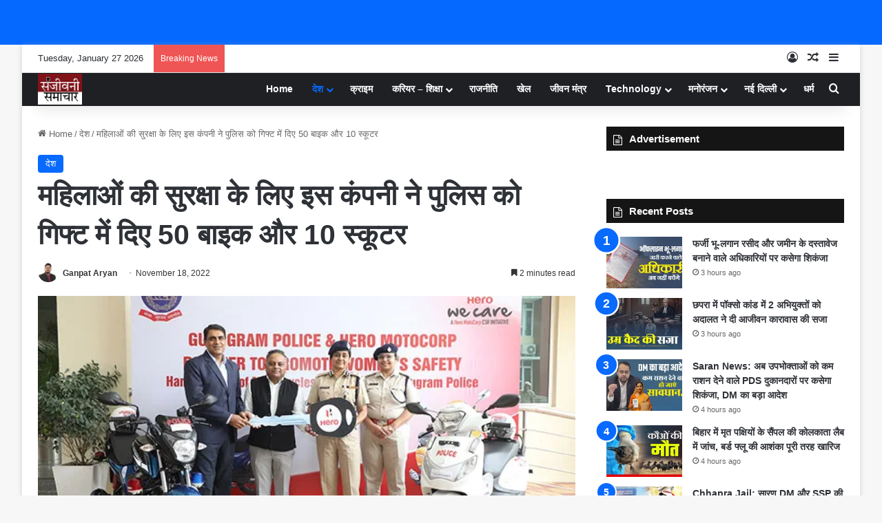

--- FILE ---
content_type: text/html; charset=UTF-8
request_url: https://sanjeevanisamachar.com/hero-motocorp-gifted-50-bike-10-scooters-to-gurugram-police-details/
body_size: 40703
content:
<!DOCTYPE html><html lang="en-US" class="" data-skin="light"><head><script data-no-optimize="1">var litespeed_docref=sessionStorage.getItem("litespeed_docref");litespeed_docref&&(Object.defineProperty(document,"referrer",{get:function(){return litespeed_docref}}),sessionStorage.removeItem("litespeed_docref"));</script> <meta charset="UTF-8" /><link rel="profile" href="https://gmpg.org/xfn/11" /><meta name='robots' content='index, follow, max-image-preview:large, max-snippet:-1, max-video-preview:-1' /><title>महिलाओं की सुरक्षा के लिए इस कंपनी ने पुलिस को गिफ्ट में दिए 50 बाइक और 10 स्कूटर - Sanjeevani Samachar</title><link rel="canonical" href="https://sanjeevanisamachar.com/hero-motocorp-gifted-50-bike-10-scooters-to-gurugram-police-details/" /><meta property="og:locale" content="en_US" /><meta property="og:type" content="article" /><meta property="og:title" content="महिलाओं की सुरक्षा के लिए इस कंपनी ने पुलिस को गिफ्ट में दिए 50 बाइक और 10 स्कूटर - Sanjeevani Samachar" /><meta property="og:description" content="नेशनल डेस्क: हीरो मोटोकॉर्प गुरुग्राम पुलिस को 50 मोटरसाइकिल और 10 स्कूटर गिफ्ट में दिए हैं। कंपनी का इसके पीछे का उद्देश्य शहर में महिलाओं की सुरक्षा पुख्ता करना है। कंपनी का कहना है कि इसकी मदद से पुलिस की ज्यादा तेजी से काम कर पाएगी और आपराधिक गतिविधियां पर नजर रखने में आसानी होगी। &hellip;" /><meta property="og:url" content="https://sanjeevanisamachar.com/hero-motocorp-gifted-50-bike-10-scooters-to-gurugram-police-details/" /><meta property="og:site_name" content="Sanjeevani Samachar" /><meta property="article:published_time" content="2022-11-18T15:11:40+00:00" /><meta property="article:modified_time" content="2022-11-18T15:12:38+00:00" /><meta property="og:image" content="https://sanjeevanisamachar.com/wp-content/uploads/2022/11/xhero-moto.jpg" /><meta property="og:image:width" content="600" /><meta property="og:image:height" content="338" /><meta property="og:image:type" content="image/jpeg" /><meta name="author" content="Ganpat Aryan" /><meta name="twitter:card" content="summary_large_image" /><meta name="twitter:label1" content="Written by" /><meta name="twitter:data1" content="Ganpat Aryan" /> <script type="application/ld+json" class="yoast-schema-graph">{"@context":"https://schema.org","@graph":[{"@type":"Article","@id":"https://sanjeevanisamachar.com/hero-motocorp-gifted-50-bike-10-scooters-to-gurugram-police-details/#article","isPartOf":{"@id":"https://sanjeevanisamachar.com/hero-motocorp-gifted-50-bike-10-scooters-to-gurugram-police-details/"},"author":{"name":"Ganpat Aryan","@id":"https://sanjeevanisamachar.com/#/schema/person/453e7dde534321eea5e6e17f385de409"},"headline":"महिलाओं की सुरक्षा के लिए इस कंपनी ने पुलिस को गिफ्ट में दिए 50 बाइक और 10 स्कूटर","datePublished":"2022-11-18T15:11:40+00:00","dateModified":"2022-11-18T15:12:38+00:00","mainEntityOfPage":{"@id":"https://sanjeevanisamachar.com/hero-motocorp-gifted-50-bike-10-scooters-to-gurugram-police-details/"},"wordCount":3,"publisher":{"@id":"https://sanjeevanisamachar.com/#organization"},"image":{"@id":"https://sanjeevanisamachar.com/hero-motocorp-gifted-50-bike-10-scooters-to-gurugram-police-details/#primaryimage"},"thumbnailUrl":"https://i0.wp.com/sanjeevanisamachar.com/wp-content/uploads/2022/11/xhero-moto.jpg?fit=600%2C338&ssl=1","keywords":["hero-motocorp","hero-motocorp-gifted-50-bike-10-scooters"],"articleSection":["देश"],"inLanguage":"en-US"},{"@type":"WebPage","@id":"https://sanjeevanisamachar.com/hero-motocorp-gifted-50-bike-10-scooters-to-gurugram-police-details/","url":"https://sanjeevanisamachar.com/hero-motocorp-gifted-50-bike-10-scooters-to-gurugram-police-details/","name":"महिलाओं की सुरक्षा के लिए इस कंपनी ने पुलिस को गिफ्ट में दिए 50 बाइक और 10 स्कूटर - Sanjeevani Samachar","isPartOf":{"@id":"https://sanjeevanisamachar.com/#website"},"primaryImageOfPage":{"@id":"https://sanjeevanisamachar.com/hero-motocorp-gifted-50-bike-10-scooters-to-gurugram-police-details/#primaryimage"},"image":{"@id":"https://sanjeevanisamachar.com/hero-motocorp-gifted-50-bike-10-scooters-to-gurugram-police-details/#primaryimage"},"thumbnailUrl":"https://i0.wp.com/sanjeevanisamachar.com/wp-content/uploads/2022/11/xhero-moto.jpg?fit=600%2C338&ssl=1","datePublished":"2022-11-18T15:11:40+00:00","dateModified":"2022-11-18T15:12:38+00:00","breadcrumb":{"@id":"https://sanjeevanisamachar.com/hero-motocorp-gifted-50-bike-10-scooters-to-gurugram-police-details/#breadcrumb"},"inLanguage":"en-US","potentialAction":[{"@type":"ReadAction","target":["https://sanjeevanisamachar.com/hero-motocorp-gifted-50-bike-10-scooters-to-gurugram-police-details/"]}]},{"@type":"ImageObject","inLanguage":"en-US","@id":"https://sanjeevanisamachar.com/hero-motocorp-gifted-50-bike-10-scooters-to-gurugram-police-details/#primaryimage","url":"https://i0.wp.com/sanjeevanisamachar.com/wp-content/uploads/2022/11/xhero-moto.jpg?fit=600%2C338&ssl=1","contentUrl":"https://i0.wp.com/sanjeevanisamachar.com/wp-content/uploads/2022/11/xhero-moto.jpg?fit=600%2C338&ssl=1","width":600,"height":338},{"@type":"BreadcrumbList","@id":"https://sanjeevanisamachar.com/hero-motocorp-gifted-50-bike-10-scooters-to-gurugram-police-details/#breadcrumb","itemListElement":[{"@type":"ListItem","position":1,"name":"Home","item":"https://sanjeevanisamachar.com/"},{"@type":"ListItem","position":2,"name":"Grievance","item":"https://sanjeevanisamachar.com/grievance/"},{"@type":"ListItem","position":3,"name":"महिलाओं की सुरक्षा के लिए इस कंपनी ने पुलिस को गिफ्ट में दिए 50 बाइक और 10 स्कूटर"}]},{"@type":"WebSite","@id":"https://sanjeevanisamachar.com/#website","url":"https://sanjeevanisamachar.com/","name":"Sanjeevani Samachar","description":"Bihar news, Bihar latest news in hindi, chapra news, saran news, Bihar breaking news, breaking news bihar. Patna news, Patna latest news, बिहार, बिहार की खबर, बिहार की ब्रेकिंग, छपरा ब्रेकिंग न्यूज, बिहार की खबरें, पटना न्यूज, बिहार हिंदी, बिहार न्यूज वेबसाइट","publisher":{"@id":"https://sanjeevanisamachar.com/#organization"},"potentialAction":[{"@type":"SearchAction","target":{"@type":"EntryPoint","urlTemplate":"https://sanjeevanisamachar.com/?s={search_term_string}"},"query-input":{"@type":"PropertyValueSpecification","valueRequired":true,"valueName":"search_term_string"}}],"inLanguage":"en-US"},{"@type":"Organization","@id":"https://sanjeevanisamachar.com/#organization","name":"Sanjeevani Samachar","url":"https://sanjeevanisamachar.com/","logo":{"@type":"ImageObject","inLanguage":"en-US","@id":"https://sanjeevanisamachar.com/#/schema/logo/image/","url":"https://i0.wp.com/sanjeevanisamachar.com/wp-content/uploads/2022/09/cropped-sanjeevani-logo.jpg?fit=150%2C105&ssl=1","contentUrl":"https://i0.wp.com/sanjeevanisamachar.com/wp-content/uploads/2022/09/cropped-sanjeevani-logo.jpg?fit=150%2C105&ssl=1","width":150,"height":105,"caption":"Sanjeevani Samachar"},"image":{"@id":"https://sanjeevanisamachar.com/#/schema/logo/image/"}},{"@type":"Person","@id":"https://sanjeevanisamachar.com/#/schema/person/453e7dde534321eea5e6e17f385de409","name":"Ganpat Aryan","image":{"@type":"ImageObject","inLanguage":"en-US","@id":"https://sanjeevanisamachar.com/#/schema/person/image/","url":"https://sanjeevanisamachar.com/wp-content/litespeed/avatar/a0795aeed82cbf8230a592c966a5bff6.jpg?ver=1769140454","contentUrl":"https://sanjeevanisamachar.com/wp-content/litespeed/avatar/a0795aeed82cbf8230a592c966a5bff6.jpg?ver=1769140454","caption":"Ganpat Aryan"},"description":"वर्ष 2015 से डिजिटल पत्रकारिता में सक्रिय है। दैनिक भास्कर, अमर उजाला और हिन्दुस्थान समाचार में सेवाएं दीं। उत्कृष्ट पत्रकारिता के लिए कई मंचों से सम्मानित। वर्तमान में Publisher &amp; Editor-in-Chief के रूप में निष्पक्ष और जनहितकारी डिजिटल पत्रकारिता में निरंतर सक्रिय है।","sameAs":["https://sanjeevanisamachar.com/"],"url":"https://sanjeevanisamachar.com/author/ganpat/"}]}</script> <link rel='dns-prefetch' href='//stats.wp.com' /><link rel='preconnect' href='//i0.wp.com' /><link rel='preconnect' href='//c0.wp.com' /><link rel="alternate" type="application/rss+xml" title="Sanjeevani Samachar &raquo; Feed" href="https://sanjeevanisamachar.com/feed/" /><link rel="alternate" type="application/rss+xml" title="Sanjeevani Samachar &raquo; Comments Feed" href="https://sanjeevanisamachar.com/comments/feed/" /><style type="text/css">:root{				
			--tie-preset-gradient-1: linear-gradient(135deg, rgba(6, 147, 227, 1) 0%, rgb(155, 81, 224) 100%);
			--tie-preset-gradient-2: linear-gradient(135deg, rgb(122, 220, 180) 0%, rgb(0, 208, 130) 100%);
			--tie-preset-gradient-3: linear-gradient(135deg, rgba(252, 185, 0, 1) 0%, rgba(255, 105, 0, 1) 100%);
			--tie-preset-gradient-4: linear-gradient(135deg, rgba(255, 105, 0, 1) 0%, rgb(207, 46, 46) 100%);
			--tie-preset-gradient-5: linear-gradient(135deg, rgb(238, 238, 238) 0%, rgb(169, 184, 195) 100%);
			--tie-preset-gradient-6: linear-gradient(135deg, rgb(74, 234, 220) 0%, rgb(151, 120, 209) 20%, rgb(207, 42, 186) 40%, rgb(238, 44, 130) 60%, rgb(251, 105, 98) 80%, rgb(254, 248, 76) 100%);
			--tie-preset-gradient-7: linear-gradient(135deg, rgb(255, 206, 236) 0%, rgb(152, 150, 240) 100%);
			--tie-preset-gradient-8: linear-gradient(135deg, rgb(254, 205, 165) 0%, rgb(254, 45, 45) 50%, rgb(107, 0, 62) 100%);
			--tie-preset-gradient-9: linear-gradient(135deg, rgb(255, 203, 112) 0%, rgb(199, 81, 192) 50%, rgb(65, 88, 208) 100%);
			--tie-preset-gradient-10: linear-gradient(135deg, rgb(255, 245, 203) 0%, rgb(182, 227, 212) 50%, rgb(51, 167, 181) 100%);
			--tie-preset-gradient-11: linear-gradient(135deg, rgb(202, 248, 128) 0%, rgb(113, 206, 126) 100%);
			--tie-preset-gradient-12: linear-gradient(135deg, rgb(2, 3, 129) 0%, rgb(40, 116, 252) 100%);
			--tie-preset-gradient-13: linear-gradient(135deg, #4D34FA, #ad34fa);
			--tie-preset-gradient-14: linear-gradient(135deg, #0057FF, #31B5FF);
			--tie-preset-gradient-15: linear-gradient(135deg, #FF007A, #FF81BD);
			--tie-preset-gradient-16: linear-gradient(135deg, #14111E, #4B4462);
			--tie-preset-gradient-17: linear-gradient(135deg, #F32758, #FFC581);

			
					--main-nav-background: #1f2024;
					--main-nav-secondry-background: rgba(0,0,0,0.2);
					--main-nav-primary-color: #0088ff;
					--main-nav-contrast-primary-color: #FFFFFF;
					--main-nav-text-color: #FFFFFF;
					--main-nav-secondry-text-color: rgba(225,255,255,0.5);
					--main-nav-main-border-color: rgba(255,255,255,0.07);
					--main-nav-secondry-border-color: rgba(255,255,255,0.04);
				--tie-buttons-radius: 8px;--tie-buttons-color: transparent;--tie-buttons-border-width: 1px;
			}</style><link rel="alternate" title="oEmbed (JSON)" type="application/json+oembed" href="https://sanjeevanisamachar.com/wp-json/oembed/1.0/embed?url=https%3A%2F%2Fsanjeevanisamachar.com%2Fhero-motocorp-gifted-50-bike-10-scooters-to-gurugram-police-details%2F" /><link rel="alternate" title="oEmbed (XML)" type="text/xml+oembed" href="https://sanjeevanisamachar.com/wp-json/oembed/1.0/embed?url=https%3A%2F%2Fsanjeevanisamachar.com%2Fhero-motocorp-gifted-50-bike-10-scooters-to-gurugram-police-details%2F&#038;format=xml" /><meta name="viewport" content="width=device-width, initial-scale=1.0" /><script id="sanje-ready" type="litespeed/javascript">window.advanced_ads_ready=function(e,a){a=a||"complete";var d=function(e){return"interactive"===a?"loading"!==e:"complete"===e};d(document.readyState)?e():document.addEventListener("readystatechange",(function(a){d(a.target.readyState)&&e()}),{once:"interactive"===a})},window.advanced_ads_ready_queue=window.advanced_ads_ready_queue||[]</script> <style id='wp-img-auto-sizes-contain-inline-css' type='text/css'>img:is([sizes=auto i],[sizes^="auto," i]){contain-intrinsic-size:3000px 1500px}
/*# sourceURL=wp-img-auto-sizes-contain-inline-css */</style><link data-optimized="2" rel="stylesheet" href="https://sanjeevanisamachar.com/wp-content/litespeed/css/caee17a0251cfb7ed0da0482d0f92d8b.css?ver=11f97" /><link rel='stylesheet' id='wp-block-library-css' href='https://c0.wp.com/c/6.9/wp-includes/css/dist/block-library/style.min.css' type='text/css' media='all' /><style id='global-styles-inline-css' type='text/css'>:root{--wp--preset--aspect-ratio--square: 1;--wp--preset--aspect-ratio--4-3: 4/3;--wp--preset--aspect-ratio--3-4: 3/4;--wp--preset--aspect-ratio--3-2: 3/2;--wp--preset--aspect-ratio--2-3: 2/3;--wp--preset--aspect-ratio--16-9: 16/9;--wp--preset--aspect-ratio--9-16: 9/16;--wp--preset--color--black: #000000;--wp--preset--color--cyan-bluish-gray: #abb8c3;--wp--preset--color--white: #ffffff;--wp--preset--color--pale-pink: #f78da7;--wp--preset--color--vivid-red: #cf2e2e;--wp--preset--color--luminous-vivid-orange: #ff6900;--wp--preset--color--luminous-vivid-amber: #fcb900;--wp--preset--color--light-green-cyan: #7bdcb5;--wp--preset--color--vivid-green-cyan: #00d084;--wp--preset--color--pale-cyan-blue: #8ed1fc;--wp--preset--color--vivid-cyan-blue: #0693e3;--wp--preset--color--vivid-purple: #9b51e0;--wp--preset--color--global-color: #0088ff;--wp--preset--gradient--vivid-cyan-blue-to-vivid-purple: linear-gradient(135deg,rgb(6,147,227) 0%,rgb(155,81,224) 100%);--wp--preset--gradient--light-green-cyan-to-vivid-green-cyan: linear-gradient(135deg,rgb(122,220,180) 0%,rgb(0,208,130) 100%);--wp--preset--gradient--luminous-vivid-amber-to-luminous-vivid-orange: linear-gradient(135deg,rgb(252,185,0) 0%,rgb(255,105,0) 100%);--wp--preset--gradient--luminous-vivid-orange-to-vivid-red: linear-gradient(135deg,rgb(255,105,0) 0%,rgb(207,46,46) 100%);--wp--preset--gradient--very-light-gray-to-cyan-bluish-gray: linear-gradient(135deg,rgb(238,238,238) 0%,rgb(169,184,195) 100%);--wp--preset--gradient--cool-to-warm-spectrum: linear-gradient(135deg,rgb(74,234,220) 0%,rgb(151,120,209) 20%,rgb(207,42,186) 40%,rgb(238,44,130) 60%,rgb(251,105,98) 80%,rgb(254,248,76) 100%);--wp--preset--gradient--blush-light-purple: linear-gradient(135deg,rgb(255,206,236) 0%,rgb(152,150,240) 100%);--wp--preset--gradient--blush-bordeaux: linear-gradient(135deg,rgb(254,205,165) 0%,rgb(254,45,45) 50%,rgb(107,0,62) 100%);--wp--preset--gradient--luminous-dusk: linear-gradient(135deg,rgb(255,203,112) 0%,rgb(199,81,192) 50%,rgb(65,88,208) 100%);--wp--preset--gradient--pale-ocean: linear-gradient(135deg,rgb(255,245,203) 0%,rgb(182,227,212) 50%,rgb(51,167,181) 100%);--wp--preset--gradient--electric-grass: linear-gradient(135deg,rgb(202,248,128) 0%,rgb(113,206,126) 100%);--wp--preset--gradient--midnight: linear-gradient(135deg,rgb(2,3,129) 0%,rgb(40,116,252) 100%);--wp--preset--font-size--small: 13px;--wp--preset--font-size--medium: 20px;--wp--preset--font-size--large: 36px;--wp--preset--font-size--x-large: 42px;--wp--preset--spacing--20: 0.44rem;--wp--preset--spacing--30: 0.67rem;--wp--preset--spacing--40: 1rem;--wp--preset--spacing--50: 1.5rem;--wp--preset--spacing--60: 2.25rem;--wp--preset--spacing--70: 3.38rem;--wp--preset--spacing--80: 5.06rem;--wp--preset--shadow--natural: 6px 6px 9px rgba(0, 0, 0, 0.2);--wp--preset--shadow--deep: 12px 12px 50px rgba(0, 0, 0, 0.4);--wp--preset--shadow--sharp: 6px 6px 0px rgba(0, 0, 0, 0.2);--wp--preset--shadow--outlined: 6px 6px 0px -3px rgb(255, 255, 255), 6px 6px rgb(0, 0, 0);--wp--preset--shadow--crisp: 6px 6px 0px rgb(0, 0, 0);}:where(.is-layout-flex){gap: 0.5em;}:where(.is-layout-grid){gap: 0.5em;}body .is-layout-flex{display: flex;}.is-layout-flex{flex-wrap: wrap;align-items: center;}.is-layout-flex > :is(*, div){margin: 0;}body .is-layout-grid{display: grid;}.is-layout-grid > :is(*, div){margin: 0;}:where(.wp-block-columns.is-layout-flex){gap: 2em;}:where(.wp-block-columns.is-layout-grid){gap: 2em;}:where(.wp-block-post-template.is-layout-flex){gap: 1.25em;}:where(.wp-block-post-template.is-layout-grid){gap: 1.25em;}.has-black-color{color: var(--wp--preset--color--black) !important;}.has-cyan-bluish-gray-color{color: var(--wp--preset--color--cyan-bluish-gray) !important;}.has-white-color{color: var(--wp--preset--color--white) !important;}.has-pale-pink-color{color: var(--wp--preset--color--pale-pink) !important;}.has-vivid-red-color{color: var(--wp--preset--color--vivid-red) !important;}.has-luminous-vivid-orange-color{color: var(--wp--preset--color--luminous-vivid-orange) !important;}.has-luminous-vivid-amber-color{color: var(--wp--preset--color--luminous-vivid-amber) !important;}.has-light-green-cyan-color{color: var(--wp--preset--color--light-green-cyan) !important;}.has-vivid-green-cyan-color{color: var(--wp--preset--color--vivid-green-cyan) !important;}.has-pale-cyan-blue-color{color: var(--wp--preset--color--pale-cyan-blue) !important;}.has-vivid-cyan-blue-color{color: var(--wp--preset--color--vivid-cyan-blue) !important;}.has-vivid-purple-color{color: var(--wp--preset--color--vivid-purple) !important;}.has-black-background-color{background-color: var(--wp--preset--color--black) !important;}.has-cyan-bluish-gray-background-color{background-color: var(--wp--preset--color--cyan-bluish-gray) !important;}.has-white-background-color{background-color: var(--wp--preset--color--white) !important;}.has-pale-pink-background-color{background-color: var(--wp--preset--color--pale-pink) !important;}.has-vivid-red-background-color{background-color: var(--wp--preset--color--vivid-red) !important;}.has-luminous-vivid-orange-background-color{background-color: var(--wp--preset--color--luminous-vivid-orange) !important;}.has-luminous-vivid-amber-background-color{background-color: var(--wp--preset--color--luminous-vivid-amber) !important;}.has-light-green-cyan-background-color{background-color: var(--wp--preset--color--light-green-cyan) !important;}.has-vivid-green-cyan-background-color{background-color: var(--wp--preset--color--vivid-green-cyan) !important;}.has-pale-cyan-blue-background-color{background-color: var(--wp--preset--color--pale-cyan-blue) !important;}.has-vivid-cyan-blue-background-color{background-color: var(--wp--preset--color--vivid-cyan-blue) !important;}.has-vivid-purple-background-color{background-color: var(--wp--preset--color--vivid-purple) !important;}.has-black-border-color{border-color: var(--wp--preset--color--black) !important;}.has-cyan-bluish-gray-border-color{border-color: var(--wp--preset--color--cyan-bluish-gray) !important;}.has-white-border-color{border-color: var(--wp--preset--color--white) !important;}.has-pale-pink-border-color{border-color: var(--wp--preset--color--pale-pink) !important;}.has-vivid-red-border-color{border-color: var(--wp--preset--color--vivid-red) !important;}.has-luminous-vivid-orange-border-color{border-color: var(--wp--preset--color--luminous-vivid-orange) !important;}.has-luminous-vivid-amber-border-color{border-color: var(--wp--preset--color--luminous-vivid-amber) !important;}.has-light-green-cyan-border-color{border-color: var(--wp--preset--color--light-green-cyan) !important;}.has-vivid-green-cyan-border-color{border-color: var(--wp--preset--color--vivid-green-cyan) !important;}.has-pale-cyan-blue-border-color{border-color: var(--wp--preset--color--pale-cyan-blue) !important;}.has-vivid-cyan-blue-border-color{border-color: var(--wp--preset--color--vivid-cyan-blue) !important;}.has-vivid-purple-border-color{border-color: var(--wp--preset--color--vivid-purple) !important;}.has-vivid-cyan-blue-to-vivid-purple-gradient-background{background: var(--wp--preset--gradient--vivid-cyan-blue-to-vivid-purple) !important;}.has-light-green-cyan-to-vivid-green-cyan-gradient-background{background: var(--wp--preset--gradient--light-green-cyan-to-vivid-green-cyan) !important;}.has-luminous-vivid-amber-to-luminous-vivid-orange-gradient-background{background: var(--wp--preset--gradient--luminous-vivid-amber-to-luminous-vivid-orange) !important;}.has-luminous-vivid-orange-to-vivid-red-gradient-background{background: var(--wp--preset--gradient--luminous-vivid-orange-to-vivid-red) !important;}.has-very-light-gray-to-cyan-bluish-gray-gradient-background{background: var(--wp--preset--gradient--very-light-gray-to-cyan-bluish-gray) !important;}.has-cool-to-warm-spectrum-gradient-background{background: var(--wp--preset--gradient--cool-to-warm-spectrum) !important;}.has-blush-light-purple-gradient-background{background: var(--wp--preset--gradient--blush-light-purple) !important;}.has-blush-bordeaux-gradient-background{background: var(--wp--preset--gradient--blush-bordeaux) !important;}.has-luminous-dusk-gradient-background{background: var(--wp--preset--gradient--luminous-dusk) !important;}.has-pale-ocean-gradient-background{background: var(--wp--preset--gradient--pale-ocean) !important;}.has-electric-grass-gradient-background{background: var(--wp--preset--gradient--electric-grass) !important;}.has-midnight-gradient-background{background: var(--wp--preset--gradient--midnight) !important;}.has-small-font-size{font-size: var(--wp--preset--font-size--small) !important;}.has-medium-font-size{font-size: var(--wp--preset--font-size--medium) !important;}.has-large-font-size{font-size: var(--wp--preset--font-size--large) !important;}.has-x-large-font-size{font-size: var(--wp--preset--font-size--x-large) !important;}
/*# sourceURL=global-styles-inline-css */</style><style id='classic-theme-styles-inline-css' type='text/css'>/*! This file is auto-generated */
.wp-block-button__link{color:#fff;background-color:#32373c;border-radius:9999px;box-shadow:none;text-decoration:none;padding:calc(.667em + 2px) calc(1.333em + 2px);font-size:1.125em}.wp-block-file__button{background:#32373c;color:#fff;text-decoration:none}
/*# sourceURL=/wp-includes/css/classic-themes.min.css */</style><style id='tie-css-print-inline-css' type='text/css'>.wf-active .logo-text,.wf-active h1,.wf-active h2,.wf-active h3,.wf-active h4,.wf-active h5,.wf-active h6,.wf-active .the-subtitle{font-family: 'Poppins';}.more-link,.button,[type='submit'],.generic-button a,.generic-button button{background: transparent;}#site-info{background-color: #ffffff;}#site-info,#site-info ul.social-icons li a:not(:hover) span{color: #0c0c0c;}#footer .site-info a:not(:hover){color: #0a0a0a;}
/*# sourceURL=tie-css-print-inline-css */</style> <script type="litespeed/javascript" data-src="https://c0.wp.com/c/6.9/wp-includes/js/jquery/jquery.min.js" id="jquery-core-js"></script> <script type="litespeed/javascript" data-src="https://c0.wp.com/c/6.9/wp-includes/js/jquery/jquery-migrate.min.js" id="jquery-migrate-js"></script> <link rel="https://api.w.org/" href="https://sanjeevanisamachar.com/wp-json/" /><link rel="alternate" title="JSON" type="application/json" href="https://sanjeevanisamachar.com/wp-json/wp/v2/posts/326" /><link rel="EditURI" type="application/rsd+xml" title="RSD" href="https://sanjeevanisamachar.com/xmlrpc.php?rsd" /><meta name="generator" content="WordPress 6.9" /><link rel='shortlink' href='https://sanjeevanisamachar.com/?p=326' /> <script type="litespeed/javascript">window.is_wp=1;window._izootoModule=window._izootoModule||{};window._izootoModule.swPath="https://sanjeevanisamachar.com/wp-content/plugins/izooto-web-push/includes/service-worker.php?sw=8409e4baecb6cdb9ae59e990e9bc9503ada00f89"</script> <script type="litespeed/javascript">window._izq=window._izq||[];window._izq.push(["init"])</script> <style>img#wpstats{display:none}</style><meta http-equiv="X-UA-Compatible" content="IE=edge"><script type="litespeed/javascript" data-src="https://pagead2.googlesyndication.com/pagead/js/adsbygoogle.js?client=ca-pub-6970127430428798"
     crossorigin="anonymous"></script>  <script type="litespeed/javascript" data-src="https://www.googletagmanager.com/gtag/js?id=G-P90FQ42R8F"></script> <script type="litespeed/javascript">window.dataLayer=window.dataLayer||[];function gtag(){dataLayer.push(arguments)}
gtag('js',new Date());gtag('config','G-P90FQ42R8F')</script> <script id="kunato_js-js" type="module" src="https://cdn.zzazz.com/widget/sanjeevanisamachar/widget.js"></script> <link rel="icon" href="https://i0.wp.com/sanjeevanisamachar.com/wp-content/uploads/2022/09/sanjeevani-logo.jpg?fit=32%2C32&#038;ssl=1" sizes="32x32" /><link rel="icon" href="https://i0.wp.com/sanjeevanisamachar.com/wp-content/uploads/2022/09/sanjeevani-logo.jpg?fit=150%2C150&#038;ssl=1" sizes="192x192" /><link rel="apple-touch-icon" href="https://i0.wp.com/sanjeevanisamachar.com/wp-content/uploads/2022/09/sanjeevani-logo.jpg?fit=150%2C150&#038;ssl=1" /><meta name="msapplication-TileImage" content="https://i0.wp.com/sanjeevanisamachar.com/wp-content/uploads/2022/09/sanjeevani-logo.jpg?fit=150%2C150&#038;ssl=1" /></head><body id="tie-body" class="wp-singular post-template-default single single-post postid-326 single-format-standard wp-custom-logo wp-theme-jannah fa_v7_css boxed-layout wrapper-has-shadow block-head-7 magazine2 is-thumb-overlay-disabled is-desktop is-header-layout-1 has-header-ad sidebar-right has-sidebar post-layout-1 narrow-title-narrow-media has-mobile-share aa-prefix-sanje-"><div class="background-overlay"><div id="tie-container" class="site tie-container"><div id="header-notification-bar"><div class="container" ><p></p></div></div><div id="tie-wrapper"><div class="stream-item stream-item-above-header"><div class="stream-item-size" style=""><script type="litespeed/javascript" data-src="https://jsc.mgid.com/site/1043849.js"></script></div></div><header id="theme-header" class="theme-header header-layout-1 main-nav-dark main-nav-default-dark main-nav-below has-stream-item top-nav-active top-nav-light top-nav-default-light top-nav-above has-shadow has-normal-width-logo mobile-header-default"><nav id="top-nav"  class="has-date-breaking-components top-nav header-nav has-breaking-news" aria-label="Secondary Navigation"><div class="container"><div class="topbar-wrapper"><div class="topbar-today-date">
Tuesday, January 27 2026</div><div class="tie-alignleft"><div class="breaking controls-is-active"><span class="breaking-title">
<span class="tie-icon-bolt breaking-icon" aria-hidden="true"></span>
<span class="breaking-title-text">Breaking News</span>
</span><ul id="breaking-news-in-header" class="breaking-news" data-type="reveal" data-arrows="true"><li class="news-item">
<a href="https://sanjeevanisamachar.com/action-will-be-taken-against-officials-with-fake-land-revenue-receipts/">फर्जी भू-लगान रसीद और जमीन के दस्तावेज बनाने वाले अधिकारियों पर कसेगा शिकंजा</a></li><li class="news-item">
<a href="https://sanjeevanisamachar.com/two-accused-sentenced-to-life-imprisonment-in-pocso-case-in-chhapra/">छपरा में पॉक्सो कांड में 2 अभियुक्तों को अदालत ने दी आजीवन कारावास की सजा</a></li><li class="news-item">
<a href="https://sanjeevanisamachar.com/saran-dm-reviewed-the-ration-distribution-system/">Saran News: अब उपभोक्ताओं को कम राशन देने वाले PDS दुकानदारों पर कसेगा शिकंजा, DM का बड़ा आदेश</a></li><li class="news-item">
<a href="https://sanjeevanisamachar.com/bihar-crow-death-investigation-report/">बिहार में मृत पक्षियों के सैंपल की कोलकाता लैब में जांच, बर्ड फ्लू की आशंका पूरी तरह खारिज</a></li><li class="news-item">
<a href="https://sanjeevanisamachar.com/saran-dm-and-ssp-conducted-a-surprise-raid-in-the-jail/">Chhapra Jail: सारण DM और SSP की अगुवाई में जेल में औचक छापेमारी, हर वार्ड की हुई गहन तलाशी</a></li><li class="news-item">
<a href="https://sanjeevanisamachar.com/bike-mechanic-dies-after-being-hit-by-a-hiva-in-saran/">Road Accident: सारण में हाइवा के चपेट में आने से बाइक मैकेनिक की मौके पर हुई मौत, परिवार में मचा कोहराम</a></li><li class="news-item">
<a href="https://sanjeevanisamachar.com/mp-jarnadan-singh-sigriwal-in-support-of-ugcs-new-law/">UGC के समर्थन में उतरे सांसद सिग्रीवाल, बोले– मोदी के रहते छात्रों के हक पर आंच नहीं</a></li><li class="news-item">
<a href="https://sanjeevanisamachar.com/suraj-murder-case-of-saran/">Saran Murder Case: इश्क का अंजाम मौत! सारण में सूरज हत्याकांड में बड़ा खुलासा, 8 आरोपी दबोचे गए</a></li><li class="news-item">
<a href="https://sanjeevanisamachar.com/ugc-equity-regulations-explained-in-hindi/">UGC Equity Rules 2026: क्या छात्रों को मिलेगा बराबरी का अधिकार या बढ़ेगा विवाद?</a></li><li class="news-item">
<a href="https://sanjeevanisamachar.com/ugc-equality-regulations/">UGC Equality Regulations: शिक्षा में समानता या सवर्ण बनाम सामाजिक न्याय? नया नियम बना देशव्यापी सियासी बहस का केंद्र</a></li></ul></div></div><div class="tie-alignright"><ul class="components"><li class=" popup-login-icon menu-item custom-menu-link">
<a href="#" class="lgoin-btn tie-popup-trigger">
<span class="tie-icon-author" aria-hidden="true"></span>
<span class="screen-reader-text">Log In</span>			</a></li><li class="random-post-icon menu-item custom-menu-link">
<a href="/hero-motocorp-gifted-50-bike-10-scooters-to-gurugram-police-details/?random-post=1" class="random-post" title="Random Article" rel="nofollow">
<span class="tie-icon-random" aria-hidden="true"></span>
<span class="screen-reader-text">Random Article</span>
</a></li><li class="side-aside-nav-icon menu-item custom-menu-link">
<a href="#">
<span class="tie-icon-navicon" aria-hidden="true"></span>
<span class="screen-reader-text">Sidebar</span>
</a></li></ul></div></div></div></nav><div class="main-nav-wrapper"><nav id="main-nav" data-skin="search-in-main-nav" class="main-nav header-nav live-search-parent menu-style-minimal" style="line-height:49px" aria-label="Primary Navigation"><div class="container"><div class="main-menu-wrapper"><div id="mobile-header-components-area_1" class="mobile-header-components"><ul class="components"><li class="mobile-component_menu custom-menu-link"><a href="#" id="mobile-menu-icon" class=""><span class="tie-mobile-menu-icon nav-icon is-layout-1"></span><span class="screen-reader-text">Menu</span></a></li></ul></div><div class="header-layout-1-logo" style="width:150px"><div id="logo" class="image-logo" style="margin-top: 2px; margin-bottom: 2px;">
<a title="Sanjeevani Samachar" href="https://sanjeevanisamachar.com/">
<picture class="tie-logo-default tie-logo-picture">
<source class="tie-logo-source-default tie-logo-source" srcset="https://sanjeevanisamachar.com/wp-content/uploads/2025/05/cropped-sanjeevani.jpg">
<img data-lazyloaded="1" src="[data-uri]" class="tie-logo-img-default tie-logo-img" data-src="https://sanjeevanisamachar.com/wp-content/uploads/2025/05/cropped-sanjeevani.jpg" alt="Sanjeevani Samachar" width="150" height="45" style="max-height:45px !important; width: auto;" />
</picture>
</a></div></div><div id="mobile-header-components-area_2" class="mobile-header-components"><ul class="components"><li class="mobile-component_search custom-menu-link">
<a href="#" class="tie-search-trigger-mobile">
<span class="tie-icon-search tie-search-icon" aria-hidden="true"></span>
<span class="screen-reader-text">Search for</span>
</a></li></ul></div><div id="menu-components-wrap"><div id="sticky-logo" class="image-logo">
<a title="Sanjeevani Samachar" href="https://sanjeevanisamachar.com/">
<picture class="tie-logo-default tie-logo-picture">
<source class="tie-logo-source-default tie-logo-source" srcset="https://sanjeevanisamachar.com/wp-content/uploads/2025/05/cropped-sanjeevani.jpg">
<img data-lazyloaded="1" src="[data-uri]" width="150" height="105" class="tie-logo-img-default tie-logo-img" data-src="https://sanjeevanisamachar.com/wp-content/uploads/2025/05/cropped-sanjeevani.jpg" alt="Sanjeevani Samachar" style="max-height:45px; width: auto;" />
</picture>
</a></div><div class="flex-placeholder"></div><div class="main-menu main-menu-wrap"><div id="main-nav-menu" class="main-menu header-menu"><ul id="menu-primary" class="menu"><li id="menu-item-2906" class="menu-item menu-item-type-custom menu-item-object-custom menu-item-home menu-item-2906"><a href="https://sanjeevanisamachar.com/">Home</a></li><li id="menu-item-2901" class="menu-item menu-item-type-taxonomy menu-item-object-category current-post-ancestor current-menu-parent current-post-parent menu-item-has-children menu-item-2901 tie-current-menu"><a href="https://sanjeevanisamachar.com/category/national-news/">देश</a><ul class="sub-menu menu-sub-content"><li id="menu-item-8415" class="menu-item menu-item-type-taxonomy menu-item-object-category menu-item-8415"><a href="https://sanjeevanisamachar.com/category/national-news/uttar-paradesh/">उत्तर प्रदेश</a></li><li id="menu-item-8416" class="menu-item menu-item-type-taxonomy menu-item-object-category menu-item-8416"><a href="https://sanjeevanisamachar.com/category/national-news/jharkhand/">झारखंड</a></li><li id="menu-item-2898" class="menu-item menu-item-type-taxonomy menu-item-object-category menu-item-has-children menu-item-2898"><a href="https://sanjeevanisamachar.com/category/bihar-news/">बिहार</a><ul class="sub-menu menu-sub-content"><li id="menu-item-8378" class="menu-item menu-item-type-taxonomy menu-item-object-category menu-item-8378"><a href="https://sanjeevanisamachar.com/category/bihar-news/aara/">आरा</a></li><li id="menu-item-8376" class="menu-item menu-item-type-taxonomy menu-item-object-category menu-item-8376"><a href="https://sanjeevanisamachar.com/category/bihar-news/%e0%a4%85%e0%a4%b0%e0%a4%b0%e0%a4%bf%e0%a4%af%e0%a4%be/">अररिया</a></li><li id="menu-item-8377" class="menu-item menu-item-type-taxonomy menu-item-object-category menu-item-8377"><a href="https://sanjeevanisamachar.com/category/bihar-news/%e0%a4%85%e0%a4%b0%e0%a4%b5%e0%a4%b2/">अरवल</a></li><li id="menu-item-8380" class="menu-item menu-item-type-taxonomy menu-item-object-category menu-item-8380"><a href="https://sanjeevanisamachar.com/category/bihar-news/%e0%a4%95%e0%a4%9f%e0%a4%bf%e0%a4%b9%e0%a4%be%e0%a4%b0/">कटिहार</a></li><li id="menu-item-8383" class="menu-item menu-item-type-taxonomy menu-item-object-category menu-item-8383"><a href="https://sanjeevanisamachar.com/category/bihar-news/%e0%a4%96%e0%a4%97%e0%a4%a1%e0%a4%bc%e0%a4%bf%e0%a4%af%e0%a4%be/">खगड़िया</a></li><li id="menu-item-8385" class="menu-item menu-item-type-taxonomy menu-item-object-category menu-item-8385"><a href="https://sanjeevanisamachar.com/category/bihar-news/gopalganj/">गोपालगंज</a></li><li id="menu-item-8386" class="menu-item menu-item-type-taxonomy menu-item-object-category menu-item-8386"><a href="https://sanjeevanisamachar.com/category/bihar-news/%e0%a4%9c%e0%a4%ae%e0%a5%81%e0%a4%88/">जमुई</a></li><li id="menu-item-8388" class="menu-item menu-item-type-taxonomy menu-item-object-category menu-item-8388"><a href="https://sanjeevanisamachar.com/category/bihar-news/%e0%a4%a6%e0%a4%b0%e0%a4%ad%e0%a4%82%e0%a4%97%e0%a4%be/">दरभंगा</a></li><li id="menu-item-8387" class="menu-item menu-item-type-taxonomy menu-item-object-category menu-item-8387"><a href="https://sanjeevanisamachar.com/category/bihar-news/%e0%a4%9c%e0%a4%b9%e0%a4%be%e0%a4%a8%e0%a4%be%e0%a4%ac%e0%a4%be%e0%a4%a6/">जहानाबाद</a></li><li id="menu-item-8402" class="menu-item menu-item-type-taxonomy menu-item-object-category menu-item-8402"><a href="https://sanjeevanisamachar.com/category/bihar-news/%e0%a4%ae%e0%a5%81%e0%a4%82%e0%a4%97%e0%a5%87%e0%a4%b0/">मुंगेर</a></li><li id="menu-item-8408" class="menu-item menu-item-type-taxonomy menu-item-object-category menu-item-8408"><a href="https://sanjeevanisamachar.com/category/bihar-news/%e0%a4%b6%e0%a5%87%e0%a4%96%e0%a4%aa%e0%a5%81%e0%a4%b0%e0%a4%be/">शेखपुरा</a></li><li id="menu-item-8410" class="menu-item menu-item-type-taxonomy menu-item-object-category menu-item-8410"><a href="https://sanjeevanisamachar.com/category/bihar-news/%e0%a4%b8%e0%a4%b9%e0%a4%b0%e0%a4%b8%e0%a4%be/">सहरसा</a></li><li id="menu-item-8411" class="menu-item menu-item-type-taxonomy menu-item-object-category menu-item-8411"><a href="https://sanjeevanisamachar.com/category/bihar-news/%e0%a4%b8%e0%a5%80%e0%a4%a4%e0%a4%be%e0%a4%ae%e0%a4%a2%e0%a5%80/">सीतामढी</a></li><li id="menu-item-8405" class="menu-item menu-item-type-taxonomy menu-item-object-category menu-item-8405"><a href="https://sanjeevanisamachar.com/category/bihar-news/%e0%a4%b2%e0%a4%96%e0%a5%80%e0%a4%b8%e0%a4%b0%e0%a4%be%e0%a4%af/">लखीसराय</a></li><li id="menu-item-8400" class="menu-item menu-item-type-taxonomy menu-item-object-category menu-item-8400"><a href="https://sanjeevanisamachar.com/category/bihar-news/%e0%a4%ae%e0%a4%a7%e0%a5%81%e0%a4%ac%e0%a4%a8%e0%a5%80/">मधुबनी</a></li><li id="menu-item-8401" class="menu-item menu-item-type-taxonomy menu-item-object-category menu-item-8401"><a href="https://sanjeevanisamachar.com/category/bihar-news/%e0%a4%ae%e0%a4%a7%e0%a5%87%e0%a4%aa%e0%a5%81%e0%a4%b0%e0%a4%be/">मधेपुरा</a></li><li id="menu-item-8407" class="menu-item menu-item-type-taxonomy menu-item-object-category menu-item-8407"><a href="https://sanjeevanisamachar.com/category/bihar-news/%e0%a4%b6%e0%a4%bf%e0%a4%b5%e0%a4%b9%e0%a4%b0/">शिवहर</a></li><li id="menu-item-8375" class="menu-item menu-item-type-taxonomy menu-item-object-category menu-item-8375"><a href="https://sanjeevanisamachar.com/category/bihar-news/siwan/">Siwan</a></li><li id="menu-item-8404" class="menu-item menu-item-type-taxonomy menu-item-object-category menu-item-has-children menu-item-8404"><a href="https://sanjeevanisamachar.com/category/bihar-news/%e0%a4%b0%e0%a5%8b%e0%a4%b9%e0%a4%a4%e0%a4%be%e0%a4%b8/">रोहतास</a><ul class="sub-menu menu-sub-content"><li id="menu-item-8389" class="menu-item menu-item-type-taxonomy menu-item-object-category menu-item-8389"><a href="https://sanjeevanisamachar.com/category/bihar-news/%e0%a4%a8%e0%a4%b5%e0%a4%be%e0%a4%a6%e0%a4%be/">नवादा</a></li><li id="menu-item-8396" class="menu-item menu-item-type-taxonomy menu-item-object-category menu-item-8396"><a href="https://sanjeevanisamachar.com/category/bihar-news/%e0%a4%ac%e0%a4%95%e0%a5%8d%e0%a4%b8%e0%a4%b0/">बक्सर</a></li><li id="menu-item-8394" class="menu-item menu-item-type-taxonomy menu-item-object-category menu-item-8394"><a href="https://sanjeevanisamachar.com/category/bihar-news/%e0%a4%aa%e0%a5%82%e0%a4%b0%e0%a5%8d%e0%a4%a3%e0%a4%bf%e0%a4%af%e0%a4%be%e0%a4%82/">पूर्णियां</a></li><li id="menu-item-8379" class="menu-item menu-item-type-taxonomy menu-item-object-category menu-item-8379"><a href="https://sanjeevanisamachar.com/category/bihar-news/%e0%a4%94%e0%a4%b0%e0%a4%82%e0%a4%97%e0%a4%be%e0%a4%ac%e0%a4%be%e0%a4%a6/">औरंगाबाद</a></li><li id="menu-item-8403" class="menu-item menu-item-type-taxonomy menu-item-object-category menu-item-8403"><a href="https://sanjeevanisamachar.com/category/bihar-news/%e0%a4%ae%e0%a5%81%e0%a4%9c%e0%a4%ab%e0%a5%8d%e0%a4%ab%e0%a4%b0%e0%a4%aa%e0%a5%81%e0%a4%b0/">मुजफ्फरपुर</a></li><li id="menu-item-8406" class="menu-item menu-item-type-taxonomy menu-item-object-category menu-item-8406"><a href="https://sanjeevanisamachar.com/category/bihar-news/%e0%a4%b5%e0%a5%88%e0%a4%b6%e0%a4%be%e0%a4%b2%e0%a5%80/">वैशाली</a></li><li id="menu-item-8392" class="menu-item menu-item-type-taxonomy menu-item-object-category menu-item-8392"><a href="https://sanjeevanisamachar.com/category/bihar-news/patna-bihar/">पटना</a></li><li id="menu-item-8384" class="menu-item menu-item-type-taxonomy menu-item-object-category menu-item-has-children menu-item-8384"><a href="https://sanjeevanisamachar.com/category/bihar-news/%e0%a4%97%e0%a4%af%e0%a4%be/">गया</a><ul class="sub-menu menu-sub-content"><li id="menu-item-8390" class="menu-item menu-item-type-taxonomy menu-item-object-category menu-item-8390"><a href="https://sanjeevanisamachar.com/category/bihar-news/nalanda/">नालंदा</a></li><li id="menu-item-8398" class="menu-item menu-item-type-taxonomy menu-item-object-category menu-item-8398"><a href="https://sanjeevanisamachar.com/category/bihar-news/%e0%a4%ac%e0%a5%87%e0%a4%97%e0%a5%82%e0%a4%b8%e0%a4%b0%e0%a4%be%e0%a4%af/">बेगूसराय</a></li><li id="menu-item-8393" class="menu-item menu-item-type-taxonomy menu-item-object-category menu-item-8393"><a href="https://sanjeevanisamachar.com/category/bihar-news/%e0%a4%aa%e0%a4%b6%e0%a5%8d%e0%a4%9a%e0%a4%bf%e0%a4%ae-%e0%a4%9a%e0%a4%82%e0%a4%aa%e0%a4%be%e0%a4%b0%e0%a4%a3/">पश्चिम चंपारण</a></li><li id="menu-item-8395" class="menu-item menu-item-type-taxonomy menu-item-object-category menu-item-8395"><a href="https://sanjeevanisamachar.com/category/bihar-news/%e0%a4%aa%e0%a5%82%e0%a4%b0%e0%a5%8d%e0%a4%b5%e0%a5%80%e0%a4%9a%e0%a4%82%e0%a4%aa%e0%a4%be%e0%a4%b0%e0%a4%a3/">पूर्वीचंपारण</a></li></ul></li><li id="menu-item-8397" class="menu-item menu-item-type-taxonomy menu-item-object-category menu-item-8397"><a href="https://sanjeevanisamachar.com/category/bihar-news/%e0%a4%ac%e0%a4%be%e0%a4%81%e0%a4%95%e0%a4%be/">बाँका</a></li></ul></li><li id="menu-item-8409" class="menu-item menu-item-type-taxonomy menu-item-object-category menu-item-8409"><a href="https://sanjeevanisamachar.com/category/bihar-news/%e0%a4%b8%e0%a4%ae%e0%a4%b8%e0%a5%8d%e0%a4%a4%e0%a5%80%e0%a4%aa%e0%a5%81%e0%a4%b0/">समस्तीपुर</a></li><li id="menu-item-8382" class="menu-item menu-item-type-taxonomy menu-item-object-category menu-item-8382"><a href="https://sanjeevanisamachar.com/category/bihar-news/%e0%a4%95%e0%a5%88%e0%a4%ae%e0%a5%81%e0%a4%b0/">कैमुर</a></li><li id="menu-item-8399" class="menu-item menu-item-type-taxonomy menu-item-object-category menu-item-8399"><a href="https://sanjeevanisamachar.com/category/bihar-news/%e0%a4%ad%e0%a4%be%e0%a4%97%e0%a4%b2%e0%a4%aa%e0%a5%81%e0%a4%b0/">भागलपुर</a></li><li id="menu-item-8381" class="menu-item menu-item-type-taxonomy menu-item-object-category menu-item-8381"><a href="https://sanjeevanisamachar.com/category/bihar-news/%e0%a4%95%e0%a4%bf%e0%a4%b6%e0%a4%a8%e0%a4%97%e0%a4%82%e0%a4%9c/">किशनगंज</a></li><li id="menu-item-2896" class="menu-item menu-item-type-taxonomy menu-item-object-category menu-item-2896"><a href="https://sanjeevanisamachar.com/category/chapra-news/">छपरा</a></li></ul></li></ul></li><li id="menu-item-2897" class="menu-item menu-item-type-taxonomy menu-item-object-category menu-item-2897"><a href="https://sanjeevanisamachar.com/category/bihar-crime-news/">क्राइम</a></li><li id="menu-item-2899" class="menu-item menu-item-type-taxonomy menu-item-object-category menu-item-has-children menu-item-2899"><a href="https://sanjeevanisamachar.com/category/education/">करियर – शिक्षा</a><ul class="sub-menu menu-sub-content"><li id="menu-item-8419" class="menu-item menu-item-type-taxonomy menu-item-object-category menu-item-8419"><a href="https://sanjeevanisamachar.com/category/education/jobs/">नौकरी</a></li></ul></li><li id="menu-item-2900" class="menu-item menu-item-type-taxonomy menu-item-object-category menu-item-2900"><a href="https://sanjeevanisamachar.com/category/political-news/">राजनीति</a></li><li id="menu-item-2904" class="menu-item menu-item-type-taxonomy menu-item-object-category menu-item-2904"><a href="https://sanjeevanisamachar.com/category/sports-news/">खेल</a></li><li id="menu-item-2905" class="menu-item menu-item-type-taxonomy menu-item-object-category menu-item-2905"><a href="https://sanjeevanisamachar.com/category/lifestyle-news/">जीवन मंत्र</a></li><li id="menu-item-8412" class="menu-item menu-item-type-taxonomy menu-item-object-category menu-item-has-children menu-item-8412"><a href="https://sanjeevanisamachar.com/category/technology/">Technology</a><ul class="sub-menu menu-sub-content"><li id="menu-item-8418" class="menu-item menu-item-type-taxonomy menu-item-object-category menu-item-8418"><a href="https://sanjeevanisamachar.com/category/technology/auto/">Auto</a></li></ul></li><li id="menu-item-8414" class="menu-item menu-item-type-taxonomy menu-item-object-category menu-item-has-children menu-item-8414"><a href="https://sanjeevanisamachar.com/category/bollywod-news/">मनोरंजन</a><ul class="sub-menu menu-sub-content"><li id="menu-item-8413" class="menu-item menu-item-type-taxonomy menu-item-object-category menu-item-8413"><a href="https://sanjeevanisamachar.com/category/bhojpuri/">भोजपुरी</a></li></ul></li><li id="menu-item-8417" class="menu-item menu-item-type-taxonomy menu-item-object-category menu-item-has-children menu-item-8417"><a href="https://sanjeevanisamachar.com/category/national-news/new-delhi/">नई दिल्ली</a><ul class="sub-menu menu-sub-content"><li id="menu-item-8420" class="menu-item menu-item-type-taxonomy menu-item-object-category menu-item-8420"><a href="https://sanjeevanisamachar.com/category/agriculture/">क़ृषि</a></li></ul></li><li id="menu-item-8421" class="menu-item menu-item-type-taxonomy menu-item-object-category menu-item-8421"><a href="https://sanjeevanisamachar.com/category/dharm/">धर्म</a></li></ul></div></div><ul class="components"><li class="search-compact-icon menu-item custom-menu-link">
<a href="#" class="tie-search-trigger">
<span class="tie-icon-search tie-search-icon" aria-hidden="true"></span>
<span class="screen-reader-text">Search for</span>
</a></li></ul></div></div></div></nav></div></header><div class="stream-item stream-item-top-wrapper"><div class="stream-item-top"><div class="stream-item-size" style=""><script type="litespeed/javascript" data-src="https://pagead2.googlesyndication.com/pagead/js/adsbygoogle.js?client=ca-pub-6970127430428798"
     crossorigin="anonymous"></script> 
<ins class="adsbygoogle"
style="display:block"
data-ad-client="ca-pub-6970127430428798"
data-ad-slot="1625914530"
data-ad-format="auto"
data-full-width-responsive="true"></ins> <script type="litespeed/javascript">(adsbygoogle=window.adsbygoogle||[]).push({})</script></div></div></div><div id="content" class="site-content container"><div id="main-content-row" class="tie-row main-content-row"><div class="main-content tie-col-md-8 tie-col-xs-12" role="main"><article id="the-post" class="container-wrapper post-content tie-standard"><header class="entry-header-outer"><nav id="breadcrumb"><a href="https://sanjeevanisamachar.com/"><span class="tie-icon-home" aria-hidden="true"></span> Home</a><em class="delimiter">/</em><a href="https://sanjeevanisamachar.com/category/national-news/">देश</a><em class="delimiter">/</em><span class="current">महिलाओं की सुरक्षा के लिए इस कंपनी ने पुलिस को गिफ्ट में दिए 50 बाइक और 10 स्कूटर</span></nav><script type="application/ld+json">{"@context":"http:\/\/schema.org","@type":"BreadcrumbList","@id":"#Breadcrumb","itemListElement":[{"@type":"ListItem","position":1,"item":{"name":"Home","@id":"https:\/\/sanjeevanisamachar.com\/"}},{"@type":"ListItem","position":2,"item":{"name":"\u0926\u0947\u0936","@id":"https:\/\/sanjeevanisamachar.com\/category\/national-news\/"}}]}</script> <div class="entry-header"><span class="post-cat-wrap"><a class="post-cat tie-cat-4" href="https://sanjeevanisamachar.com/category/national-news/">देश</a></span><h1 class="post-title entry-title">
महिलाओं की सुरक्षा के लिए इस कंपनी ने पुलिस को गिफ्ट में दिए 50 बाइक और 10 स्कूटर</h1><div class="single-post-meta post-meta clearfix"><span class="author-meta single-author with-avatars"><span class="meta-item meta-author-wrapper meta-author-2">
<span class="meta-author-avatar">
<a href="https://sanjeevanisamachar.com/author/ganpat/"><img data-lazyloaded="1" src="[data-uri]" alt='Photo of Ganpat Aryan' data-src='https://sanjeevanisamachar.com/wp-content/litespeed/avatar/08cfa53237af35a9dad470821de7dc6e.jpg?ver=1768927367' data-srcset='https://sanjeevanisamachar.com/wp-content/litespeed/avatar/e35b33c51d92b2e292110e49e5797d65.jpg?ver=1768927366 2x' class='avatar avatar-140 photo' height='140' width='140' loading='lazy' decoding='async'/></a>
</span>
<span class="meta-author"><a href="https://sanjeevanisamachar.com/author/ganpat/" class="author-name tie-icon" title="Ganpat Aryan">Ganpat Aryan</a></span></span></span><span class="date meta-item tie-icon">November 18, 2022</span><div class="tie-alignright"><span class="meta-reading-time meta-item"><span class="tie-icon-bookmark" aria-hidden="true"></span> 2 minutes read</span></div></div></div></header><div  class="featured-area"><div class="featured-area-inner"><figure class="single-featured-image"><img data-lazyloaded="1" src="[data-uri]" width="600" height="338" data-src="https://i0.wp.com/sanjeevanisamachar.com/wp-content/uploads/2022/11/xhero-moto.jpg?fit=600%2C338&amp;ssl=1" class="attachment-full size-full wp-post-image" alt="" data-main-img="1" decoding="async" loading="lazy" data-srcset="https://i0.wp.com/sanjeevanisamachar.com/wp-content/uploads/2022/11/xhero-moto.jpg?w=600&amp;ssl=1 600w, https://i0.wp.com/sanjeevanisamachar.com/wp-content/uploads/2022/11/xhero-moto.jpg?resize=300%2C169&amp;ssl=1 300w" data-sizes="auto, (max-width: 600px) 100vw, 600px" /></figure></div></div><div class="entry-content entry clearfix"><p><strong>नेशनल डेस्क:</strong> हीरो मोटोकॉर्प गुरुग्राम पुलिस को 50 मोटरसाइकिल और 10 स्कूटर गिफ्ट में दिए हैं। कंपनी का इसके पीछे का उद्देश्य शहर में महिलाओं की सुरक्षा पुख्ता करना है। कंपनी का कहना है कि इसकी मदद से पुलिस की ज्यादा तेजी से काम कर पाएगी और आपराधिक गतिविधियां पर नजर रखने में आसानी होगी। इस मौके पर कला रामचंद्रन (IPS), पुलिस आयुक्त, गुरुग्राम ने बयान दिया कि &#8220;हम कंपनी इस सहयोग के लिए हीरो मोटोकॉर्प की आभारी है, इससे हमारे अधिकारियों का क्राइम तक पहुंच में सुधार होगा। पुलिस इसका इस्तेमाल अपने अधिकार क्षेत्रों में गश्त लगाने के लिए करेगी। इससे लोगों की सुरक्षा, खासतौर से महिलाओं की सुरक्षा को बढ़ाने की दिशा में बड़ी मदद मिल पाएगी।</p><div class="stream-item stream-item-in-post stream-item-inline-post aligncenter">
<a href="" title=""  >
<img data-lazyloaded="1" src="[data-uri]" data-recalc-dims="1" loading="lazy" decoding="async" data-src="https://i0.wp.com/sanjeevanisamachar.com/wp-content/uploads/2026/01/SAVE_20260127_184743-scaled.jpg?resize=708%2C173&#038;ssl=1" alt="" width="708" height="173" />
</a></div><p>हीरो मोटोकॉर्प ने अक्टूबर के महीने में 4.54 लाख दोपहिया वाहनों की बिक्री की है और पिछले अक्टूबर से बिक्री की तुलना नहीं की जा सकती है क्योकि पिछले बाद त्योहारी सीजन अक्टूबर व नवंबर दोनों महीनों में था। कंपनी ने 32 दिनों के त्योहारी सीजन में पिछले साल के मुकाबले 20% की वृद्धि दर्ज की है और इस वजह से पिछले 5 साल में त्यौहार के बाद इन्वेंटरी सबसे कम रही है।हीरो के बाइक सेल्स की बात करें तो कंपनी ने अक्टूबर महीने में 419,568 यूनिट बाइक्स की बिक्री की है जबकि पिछले साल 505,957 यूनिट की बिक्री की गयी थी। वहीं स्कूटर्स की बात करें तो कंपनी ने अक्टूबर महीने में 35,014 यूनिट स्कूटर्स की बिक्री की है जबकि पिछले साल 42,013 यूनिट की बिक्री की गयी थी।</p><div class="stream-item stream-item-in-post stream-item-inline-post aligncenter">
<a href="" title=""  >
<img data-lazyloaded="1" src="[data-uri]" data-recalc-dims="1" loading="lazy" decoding="async" data-src="https://i0.wp.com/sanjeevanisamachar.com/wp-content/uploads/2025/12/mobility-arch-gate2-scaled.png?resize=708%2C194&#038;ssl=1" alt="" width="708" height="194" />
</a></div><p>कंपनी को दोनों सेगमेंट की बिक्री में कमी का सामना करना पड़ा है।इसमें भारत में अक्टूबर महीने में 442,825 यूनिट दोपहिया वाहनों की बिक्री हुई जबकि पिछले साल 527,779 यूनिट की बिक्री की गयी थी। वहीं एक्सपोर्ट की बात करें तो कंपनी ने अक्टूबर महीने में 11,757 यूनिट एक्सपोर्ट किये हैं जबकि पिछले साल 20,191 यूनिट की बिक्री की गयी थी।कंपनी ने अक्टूबर महीने में 454,582 यूनिट वाहनों की बिक्री की है जो कि पिछले साल के 547,970 यूनिट के मुकाबले कम है। कंपनी ने त्योहारी सीजन के दौरान ग्रैंड इंडियन फेस्टिवल ऑफ ट्रस्ट शुरू किया था जिसके तहत ग्राहकों को कई तरह की छूट मिली थी।</p><div class="stream-item stream-item-in-post stream-item-inline-post aligncenter">
<a href="" title=""  >
<img data-lazyloaded="1" src="[data-uri]" data-recalc-dims="1" loading="lazy" decoding="async" data-src="https://i0.wp.com/sanjeevanisamachar.com/wp-content/uploads/2026/01/20240301_080819-scaled.png?resize=708%2C166&#038;ssl=1" alt="" width="708" height="166" />
</a></div><div class="stream-item stream-item-in-post stream-item-inline-post aligncenter"><div class="stream-item-size" style=""><script type="litespeed/javascript" data-src="https://pagead2.googlesyndication.com/pagead/js/adsbygoogle.js?client=ca-pub-6970127430428798"
     crossorigin="anonymous"></script> <ins class="adsbygoogle"
style="display:block; text-align:center;"
data-ad-layout="in-article"
data-ad-format="fluid"
data-ad-client="ca-pub-6970127430428798"
data-ad-slot="7609040391"></ins> <script type="litespeed/javascript">(adsbygoogle=window.adsbygoogle||[]).push({})</script></div></div><p>नए वाहनों की बुकिंग, खरीदी पर ऑफर्स, फाइनेंस स्कीम आदि भी उपलब्ध कराए गये थे।कंपनी ने पिछले महीने पहली इलेक्ट्रिक स्कूटर लॉन्च की थी। हीरो विडा इलेक्ट्रिक स्कूटर को दो वेरिएंट &#8211; वी1 प्रो और वी1 प्लस में लाया गया है। विडा वी1 प्रो की कीमत 1.59 लाख रुपये और वी1 प्लस की कीमत 1.45 लाख रुपये तय की गई है। सभी कीमतें एक्स-शोरूम के आधार पर लागू हैं। कंपनी ने दोनों स्कूटरों को पोर्टेबल बैटरी के साथ पेश किया है, यानी बैटरी को स्कूटर से निकाल कर भी चार्ज किया जा सकता है।हीरो के अनुसार, एक बार फुल चार्ज करने पर विडा वी1 प्रो 165 किलोमीटर, तो वहीं विडा वी1 प्लस 143 किलोमीटर की रेंज ऑफर करेगी। कंपनी दोनों स्कूटरों के साथ फास्ट चार्जिंग का भी विकल्प उपलब्ध कर रही है। कंपनी का दावा है कि फास्ट चार्जर से दोनों स्कूटर केवल एक मिनट के चार्ज पर 1.2 किलोमीटर तक चलने के लिए चार्ज हो सकते हैं।</p><div class="stream-item stream-item-in-post stream-item-inline-post aligncenter">
<a href="" title=""  >
<img data-lazyloaded="1" src="[data-uri]" data-recalc-dims="1" loading="lazy" decoding="async" data-src="https://i0.wp.com/sanjeevanisamachar.com/wp-content/uploads/2026/01/SAVE_20260109_172840-scaled.jpg?resize=708%2C354&#038;ssl=1" alt="" width="708" height="354" />
</a></div><div class="stream-item stream-item-in-post stream-item-inline-post aligncenter"><div class="stream-item-size" style="max-width:1600px; min-height:400px;"><script type="litespeed/javascript" data-src="https://pagead2.googlesyndication.com/pagead/js/adsbygoogle.js?client=ca-pub-6970127430428798"
     crossorigin="anonymous"></script> 
<ins class="adsbygoogle"
style="display:block"
data-ad-client="ca-pub-6970127430428798"
data-ad-slot="8586232686"
data-ad-format="auto"
data-full-width-responsive="true"></ins> <script type="litespeed/javascript">(adsbygoogle=window.adsbygoogle||[]).push({})</script></div></div><section class="padSection" id="padSection"><h4 class="padSectionTitle">Author Profile</h4><div id="avatar" class="avatar circle"><img data-lazyloaded="1" src="[data-uri]" width="150" height="150" decoding="async" data-src="https://i0.wp.com/sanjeevanisamachar.com/wp-content/uploads/2026/01/Ganpat-2.jpeg?resize=150%2C150&ssl=1" alt="Ganpat Aryan" /></div><dl id="profileTxtSet" class="profileTxtSet"><dt>
<span id="authorName" class="authorName">Ganpat Aryan</span></dt><dd>
वर्ष 2015 से डिजिटल पत्रकारिता में सक्रिय है। दैनिक भास्कर, अमर उजाला और हिन्दुस्थान समाचार में सेवाएं दीं। उत्कृष्ट पत्रकारिता के लिए कई मंचों से सम्मानित। वर्तमान में Publisher &amp; Editor-in-Chief के रूप में निष्पक्ष और जनहितकारी डिजिटल पत्रकारिता में निरंतर सक्रिय है।<ul class="sns_icons"><li class="pad_web"><a href="https://sanjeevanisamachar.com/" target="_blank" class="web"><i class="fa-solid fa-globe"></i></a></li><li class="pad_facebook"><a href="https://www.facebook.com/GanpatKumar1997" target="_blank" class="facebook"><i class="fa-brands fa-square-facebook"></i></a></li><li class="pad_instagram"><a href="https://www.instagram.com/ganpat_aryan/?hl=en" target="_blank" class="instagram"><i class="fa-brands fa-square-instagram"></i></a></li></ul></dd></dl><div id="latestEntries"><h5 class="latestEntriesTitle">Latest entries</h5><ul class="entryList"><li class="thumbnailBox"><span class="inner-box"><span class="postImage"><a href="https://sanjeevanisamachar.com/action-will-be-taken-against-officials-with-fake-land-revenue-receipts/"><img data-lazyloaded="1" src="[data-uri]" loading="lazy" decoding="async" width="150" height="150" data-src="https://i0.wp.com/sanjeevanisamachar.com/wp-content/uploads/2026/01/fake-land-revenue.jpeg?resize=150%2C150&amp;ssl=1" class="attachment-thumbnail size-thumbnail wp-post-image" alt="Action will be taken against officials with fake land revenue receipts." data-srcset="https://i0.wp.com/sanjeevanisamachar.com/wp-content/uploads/2026/01/fake-land-revenue.jpeg?resize=150%2C150&amp;ssl=1 150w, https://i0.wp.com/sanjeevanisamachar.com/wp-content/uploads/2026/01/fake-land-revenue.jpeg?zoom=2&amp;resize=150%2C150&amp;ssl=1 300w, https://i0.wp.com/sanjeevanisamachar.com/wp-content/uploads/2026/01/fake-land-revenue.jpeg?zoom=3&amp;resize=150%2C150&amp;ssl=1 450w" data-sizes="auto, (max-width: 150px) 100vw, 150px" /><a class="padCate" style="background-color:#999999" href="https://sanjeevanisamachar.com/category/bihar-news/">बिहार</a></a></span></span><span class="padDate">January 27, 2026</span><a href="https://sanjeevanisamachar.com/action-will-be-taken-against-officials-with-fake-land-revenue-receipts/" class="padTitle">फर्जी भू-लगान रसीद और जमीन के दस्तावेज बनाने वाले अधिकारियों पर कसेगा शिकंजा</a></li><li class="thumbnailBox"><span class="inner-box"><span class="postImage"><a href="https://sanjeevanisamachar.com/two-accused-sentenced-to-life-imprisonment-in-pocso-case-in-chhapra/"><img data-lazyloaded="1" src="[data-uri]" loading="lazy" decoding="async" width="150" height="150" data-src="https://i0.wp.com/sanjeevanisamachar.com/wp-content/uploads/2026/01/life-imprisonment.jpeg?resize=150%2C150&amp;ssl=1" class="attachment-thumbnail size-thumbnail wp-post-image" alt="life imprisonment" data-srcset="https://i0.wp.com/sanjeevanisamachar.com/wp-content/uploads/2026/01/life-imprisonment.jpeg?resize=150%2C150&amp;ssl=1 150w, https://i0.wp.com/sanjeevanisamachar.com/wp-content/uploads/2026/01/life-imprisonment.jpeg?zoom=2&amp;resize=150%2C150&amp;ssl=1 300w, https://i0.wp.com/sanjeevanisamachar.com/wp-content/uploads/2026/01/life-imprisonment.jpeg?zoom=3&amp;resize=150%2C150&amp;ssl=1 450w" data-sizes="auto, (max-width: 150px) 100vw, 150px" /><a class="padCate" style="background-color:#999999" href="https://sanjeevanisamachar.com/category/bihar-crime-news/">क्राइम</a></a></span></span><span class="padDate">January 27, 2026</span><a href="https://sanjeevanisamachar.com/two-accused-sentenced-to-life-imprisonment-in-pocso-case-in-chhapra/" class="padTitle">छपरा में पॉक्सो कांड में 2 अभियुक्तों को अदालत ने दी आजीवन कारावास की सजा</a></li><li class="thumbnailBox"><span class="inner-box"><span class="postImage"><a href="https://sanjeevanisamachar.com/saran-dm-reviewed-the-ration-distribution-system/"><img data-lazyloaded="1" src="[data-uri]" loading="lazy" decoding="async" width="150" height="150" data-src="https://i0.wp.com/sanjeevanisamachar.com/wp-content/uploads/2026/01/Saran-DM-reviewed-ration-distribution-system.jpeg?resize=150%2C150&amp;ssl=1" class="attachment-thumbnail size-thumbnail wp-post-image" alt="Saran DM reviewed the ration distribution system" data-srcset="https://i0.wp.com/sanjeevanisamachar.com/wp-content/uploads/2026/01/Saran-DM-reviewed-ration-distribution-system.jpeg?resize=150%2C150&amp;ssl=1 150w, https://i0.wp.com/sanjeevanisamachar.com/wp-content/uploads/2026/01/Saran-DM-reviewed-ration-distribution-system.jpeg?zoom=2&amp;resize=150%2C150&amp;ssl=1 300w, https://i0.wp.com/sanjeevanisamachar.com/wp-content/uploads/2026/01/Saran-DM-reviewed-ration-distribution-system.jpeg?zoom=3&amp;resize=150%2C150&amp;ssl=1 450w" data-sizes="auto, (max-width: 150px) 100vw, 150px" /><a class="padCate" style="background-color:#999999" href="https://sanjeevanisamachar.com/category/chapra-news/">छपरा</a></a></span></span><span class="padDate">January 27, 2026</span><a href="https://sanjeevanisamachar.com/saran-dm-reviewed-the-ration-distribution-system/" class="padTitle">Saran News: अब उपभोक्ताओं को कम राशन देने वाले PDS दुकानदारों पर कसेगा शिकंजा, DM का बड़ा आदेश</a></li><li class="thumbnailBox"><span class="inner-box"><span class="postImage"><a href="https://sanjeevanisamachar.com/bihar-crow-death-investigation-report/"><img data-lazyloaded="1" src="[data-uri]" loading="lazy" decoding="async" width="150" height="150" data-src="https://i0.wp.com/sanjeevanisamachar.com/wp-content/uploads/2026/01/bird-flu.jpeg?resize=150%2C150&amp;ssl=1" class="attachment-thumbnail size-thumbnail wp-post-image" alt="bird flu" data-srcset="https://i0.wp.com/sanjeevanisamachar.com/wp-content/uploads/2026/01/bird-flu.jpeg?resize=150%2C150&amp;ssl=1 150w, https://i0.wp.com/sanjeevanisamachar.com/wp-content/uploads/2026/01/bird-flu.jpeg?zoom=2&amp;resize=150%2C150&amp;ssl=1 300w, https://i0.wp.com/sanjeevanisamachar.com/wp-content/uploads/2026/01/bird-flu.jpeg?zoom=3&amp;resize=150%2C150&amp;ssl=1 450w" data-sizes="auto, (max-width: 150px) 100vw, 150px" /><a class="padCate" style="background-color:#999999" href="https://sanjeevanisamachar.com/category/bihar-news/">बिहार</a></a></span></span><span class="padDate">January 27, 2026</span><a href="https://sanjeevanisamachar.com/bihar-crow-death-investigation-report/" class="padTitle">बिहार में मृत पक्षियों के सैंपल की कोलकाता लैब में जांच, बर्ड फ्लू की आशंका पूरी तरह खारिज</a></li></ul></div></section></p><div class="stream-item stream-item-in-post stream-item-inline-post aligncenter"><span class="stream-title">advertisement</span>
<a href="" title=""  >
<img data-lazyloaded="1" src="[data-uri]" data-recalc-dims="1" loading="lazy" decoding="async" data-src="https://i0.wp.com/sanjeevanisamachar.com/wp-content/uploads/2026/01/SAVE_20260117_191604-scaled.jpg?resize=708%2C354&#038;ssl=1" alt="" width="708" height="354" />
</a></div><div class="post-bottom-meta post-bottom-tags post-tags-modern"><div class="post-bottom-meta-title"><span class="tie-icon-tags" aria-hidden="true"></span> Tags</div><span class="tagcloud"><a href="https://sanjeevanisamachar.com/tag/hero-motocorp/" rel="tag">hero-motocorp</a> <a href="https://sanjeevanisamachar.com/tag/hero-motocorp-gifted-50-bike-10-scooters/" rel="tag">hero-motocorp-gifted-50-bike-10-scooters</a></span></div></div><div id="post-extra-info"><div class="theiaStickySidebar"><div class="single-post-meta post-meta clearfix"><span class="author-meta single-author with-avatars"><span class="meta-item meta-author-wrapper meta-author-2">
<span class="meta-author-avatar">
<a href="https://sanjeevanisamachar.com/author/ganpat/"><img data-lazyloaded="1" src="[data-uri]" alt='Photo of Ganpat Aryan' data-src='https://sanjeevanisamachar.com/wp-content/litespeed/avatar/08cfa53237af35a9dad470821de7dc6e.jpg?ver=1768927367' data-srcset='https://sanjeevanisamachar.com/wp-content/litespeed/avatar/e35b33c51d92b2e292110e49e5797d65.jpg?ver=1768927366 2x' class='avatar avatar-140 photo' height='140' width='140' loading='lazy' decoding='async'/></a>
</span>
<span class="meta-author"><a href="https://sanjeevanisamachar.com/author/ganpat/" class="author-name tie-icon" title="Ganpat Aryan">Ganpat Aryan</a></span></span></span><span class="date meta-item tie-icon">November 18, 2022</span><div class="tie-alignright"><span class="meta-reading-time meta-item"><span class="tie-icon-bookmark" aria-hidden="true"></span> 2 minutes read</span></div></div></div></div><div class="clearfix"></div> <script id="tie-schema-json" type="application/ld+json">{"@context":"http:\/\/schema.org","@type":"NewsArticle","dateCreated":"2022-11-18T20:41:40+05:30","datePublished":"2022-11-18T20:41:40+05:30","dateModified":"2022-11-18T20:42:38+05:30","headline":"\u092e\u0939\u093f\u0932\u093e\u0913\u0902 \u0915\u0940 \u0938\u0941\u0930\u0915\u094d\u0937\u093e \u0915\u0947 \u0932\u093f\u090f \u0907\u0938 \u0915\u0902\u092a\u0928\u0940 \u0928\u0947 \u092a\u0941\u0932\u093f\u0938 \u0915\u094b \u0917\u093f\u092b\u094d\u091f \u092e\u0947\u0902 \u0926\u093f\u090f 50 \u092c\u093e\u0907\u0915 \u0914\u0930 10 \u0938\u094d\u0915\u0942\u091f\u0930","name":"\u092e\u0939\u093f\u0932\u093e\u0913\u0902 \u0915\u0940 \u0938\u0941\u0930\u0915\u094d\u0937\u093e \u0915\u0947 \u0932\u093f\u090f \u0907\u0938 \u0915\u0902\u092a\u0928\u0940 \u0928\u0947 \u092a\u0941\u0932\u093f\u0938 \u0915\u094b \u0917\u093f\u092b\u094d\u091f \u092e\u0947\u0902 \u0926\u093f\u090f 50 \u092c\u093e\u0907\u0915 \u0914\u0930 10 \u0938\u094d\u0915\u0942\u091f\u0930","keywords":"hero-motocorp,hero-motocorp-gifted-50-bike-10-scooters","url":"https:\/\/sanjeevanisamachar.com\/hero-motocorp-gifted-50-bike-10-scooters-to-gurugram-police-details\/","description":"\u0928\u0947\u0936\u0928\u0932 \u0921\u0947\u0938\u094d\u0915: \u0939\u0940\u0930\u094b \u092e\u094b\u091f\u094b\u0915\u0949\u0930\u094d\u092a \u0917\u0941\u0930\u0941\u0917\u094d\u0930\u093e\u092e \u092a\u0941\u0932\u093f\u0938 \u0915\u094b 50 \u092e\u094b\u091f\u0930\u0938\u093e\u0907\u0915\u093f\u0932 \u0914\u0930 10 \u0938\u094d\u0915\u0942\u091f\u0930 \u0917\u093f\u092b\u094d\u091f \u092e\u0947\u0902 \u0926\u093f\u090f \u0939\u0948\u0902\u0964 \u0915\u0902\u092a\u0928\u0940 \u0915\u093e \u0907\u0938\u0915\u0947 \u092a\u0940\u091b\u0947 \u0915\u093e \u0909\u0926\u094d\u0926\u0947\u0936\u094d\u092f \u0936\u0939\u0930 \u092e\u0947\u0902 \u092e\u0939\u093f\u0932\u093e\u0913\u0902 \u0915\u0940 \u0938\u0941\u0930\u0915\u094d\u0937\u093e \u092a\u0941\u0916\u094d\u0924\u093e \u0915\u0930\u0928\u093e \u0939\u0948\u0964 \u0915\u0902\u092a\u0928\u0940 \u0915\u093e \u0915\u0939\u0928\u093e \u0939\u0948 \u0915\u093f \u0907\u0938\u0915\u0940 \u092e\u0926\u0926 \u0938\u0947 \u092a","copyrightYear":"2022","articleSection":"\u0926\u0947\u0936","articleBody":"\u0928\u0947\u0936\u0928\u0932 \u0921\u0947\u0938\u094d\u0915: \u0939\u0940\u0930\u094b \u092e\u094b\u091f\u094b\u0915\u0949\u0930\u094d\u092a \u0917\u0941\u0930\u0941\u0917\u094d\u0930\u093e\u092e \u092a\u0941\u0932\u093f\u0938 \u0915\u094b 50 \u092e\u094b\u091f\u0930\u0938\u093e\u0907\u0915\u093f\u0932 \u0914\u0930 10 \u0938\u094d\u0915\u0942\u091f\u0930 \u0917\u093f\u092b\u094d\u091f \u092e\u0947\u0902 \u0926\u093f\u090f \u0939\u0948\u0902\u0964 \u0915\u0902\u092a\u0928\u0940 \u0915\u093e \u0907\u0938\u0915\u0947 \u092a\u0940\u091b\u0947 \u0915\u093e \u0909\u0926\u094d\u0926\u0947\u0936\u094d\u092f \u0936\u0939\u0930 \u092e\u0947\u0902 \u092e\u0939\u093f\u0932\u093e\u0913\u0902 \u0915\u0940 \u0938\u0941\u0930\u0915\u094d\u0937\u093e \u092a\u0941\u0916\u094d\u0924\u093e \u0915\u0930\u0928\u093e \u0939\u0948\u0964 \u0915\u0902\u092a\u0928\u0940 \u0915\u093e \u0915\u0939\u0928\u093e \u0939\u0948 \u0915\u093f \u0907\u0938\u0915\u0940 \u092e\u0926\u0926 \u0938\u0947 \u092a\u0941\u0932\u093f\u0938 \u0915\u0940 \u091c\u094d\u092f\u093e\u0926\u093e \u0924\u0947\u091c\u0940 \u0938\u0947 \u0915\u093e\u092e \u0915\u0930 \u092a\u093e\u090f\u0917\u0940 \u0914\u0930 \u0906\u092a\u0930\u093e\u0927\u093f\u0915 \u0917\u0924\u093f\u0935\u093f\u0927\u093f\u092f\u093e\u0902 \u092a\u0930 \u0928\u091c\u0930 \u0930\u0916\u0928\u0947 \u092e\u0947\u0902 \u0906\u0938\u093e\u0928\u0940 \u0939\u094b\u0917\u0940\u0964 \u0907\u0938 \u092e\u094c\u0915\u0947 \u092a\u0930 \u0915\u0932\u093e \u0930\u093e\u092e\u091a\u0902\u0926\u094d\u0930\u0928 (IPS), \u092a\u0941\u0932\u093f\u0938 \u0906\u092f\u0941\u0915\u094d\u0924, \u0917\u0941\u0930\u0941\u0917\u094d\u0930\u093e\u092e \u0928\u0947 \u092c\u092f\u093e\u0928 \u0926\u093f\u092f\u093e \u0915\u093f \"\u0939\u092e \u0915\u0902\u092a\u0928\u0940 \u0907\u0938 \u0938\u0939\u092f\u094b\u0917 \u0915\u0947 \u0932\u093f\u090f \u0939\u0940\u0930\u094b \u092e\u094b\u091f\u094b\u0915\u0949\u0930\u094d\u092a \u0915\u0940 \u0906\u092d\u093e\u0930\u0940 \u0939\u0948, \u0907\u0938\u0938\u0947 \u0939\u092e\u093e\u0930\u0947 \u0905\u0927\u093f\u0915\u093e\u0930\u093f\u092f\u094b\u0902 \u0915\u093e \u0915\u094d\u0930\u093e\u0907\u092e \u0924\u0915 \u092a\u0939\u0941\u0902\u091a \u092e\u0947\u0902 \u0938\u0941\u0927\u093e\u0930 \u0939\u094b\u0917\u093e\u0964 \u092a\u0941\u0932\u093f\u0938 \u0907\u0938\u0915\u093e \u0907\u0938\u094d\u0924\u0947\u092e\u093e\u0932 \u0905\u092a\u0928\u0947 \u0905\u0927\u093f\u0915\u093e\u0930 \u0915\u094d\u0937\u0947\u0924\u094d\u0930\u094b\u0902 \u092e\u0947\u0902 \u0917\u0936\u094d\u0924 \u0932\u0917\u093e\u0928\u0947 \u0915\u0947 \u0932\u093f\u090f \u0915\u0930\u0947\u0917\u0940\u0964 \u0907\u0938\u0938\u0947 \u0932\u094b\u0917\u094b\u0902 \u0915\u0940 \u0938\u0941\u0930\u0915\u094d\u0937\u093e, \u0916\u093e\u0938\u0924\u094c\u0930 \u0938\u0947 \u092e\u0939\u093f\u0932\u093e\u0913\u0902 \u0915\u0940 \u0938\u0941\u0930\u0915\u094d\u0937\u093e \u0915\u094b \u092c\u0922\u093c\u093e\u0928\u0947 \u0915\u0940 \u0926\u093f\u0936\u093e \u092e\u0947\u0902 \u092c\u0921\u093c\u0940 \u092e\u0926\u0926 \u092e\u093f\u0932 \u092a\u093e\u090f\u0917\u0940\u0964\r\n\r\n\u0939\u0940\u0930\u094b \u092e\u094b\u091f\u094b\u0915\u0949\u0930\u094d\u092a \u0928\u0947 \u0905\u0915\u094d\u091f\u0942\u092c\u0930 \u0915\u0947 \u092e\u0939\u0940\u0928\u0947 \u092e\u0947\u0902 4.54 \u0932\u093e\u0916 \u0926\u094b\u092a\u0939\u093f\u092f\u093e \u0935\u093e\u0939\u0928\u094b\u0902 \u0915\u0940 \u092c\u093f\u0915\u094d\u0930\u0940 \u0915\u0940 \u0939\u0948 \u0914\u0930 \u092a\u093f\u091b\u0932\u0947 \u0905\u0915\u094d\u091f\u0942\u092c\u0930 \u0938\u0947 \u092c\u093f\u0915\u094d\u0930\u0940 \u0915\u0940 \u0924\u0941\u0932\u0928\u093e \u0928\u0939\u0940\u0902 \u0915\u0940 \u091c\u093e \u0938\u0915\u0924\u0940 \u0939\u0948 \u0915\u094d\u092f\u094b\u0915\u093f \u092a\u093f\u091b\u0932\u0947 \u092c\u093e\u0926 \u0924\u094d\u092f\u094b\u0939\u093e\u0930\u0940 \u0938\u0940\u091c\u0928 \u0905\u0915\u094d\u091f\u0942\u092c\u0930 \u0935 \u0928\u0935\u0902\u092c\u0930 \u0926\u094b\u0928\u094b\u0902 \u092e\u0939\u0940\u0928\u094b\u0902 \u092e\u0947\u0902 \u0925\u093e\u0964 \u0915\u0902\u092a\u0928\u0940 \u0928\u0947 32 \u0926\u093f\u0928\u094b\u0902 \u0915\u0947 \u0924\u094d\u092f\u094b\u0939\u093e\u0930\u0940 \u0938\u0940\u091c\u0928 \u092e\u0947\u0902 \u092a\u093f\u091b\u0932\u0947 \u0938\u093e\u0932 \u0915\u0947 \u092e\u0941\u0915\u093e\u092c\u0932\u0947 20% \u0915\u0940 \u0935\u0943\u0926\u094d\u0927\u093f \u0926\u0930\u094d\u091c \u0915\u0940 \u0939\u0948 \u0914\u0930 \u0907\u0938 \u0935\u091c\u0939 \u0938\u0947 \u092a\u093f\u091b\u0932\u0947 5 \u0938\u093e\u0932 \u092e\u0947\u0902 \u0924\u094d\u092f\u094c\u0939\u093e\u0930 \u0915\u0947 \u092c\u093e\u0926 \u0907\u0928\u094d\u0935\u0947\u0902\u091f\u0930\u0940 \u0938\u092c\u0938\u0947 \u0915\u092e \u0930\u0939\u0940 \u0939\u0948\u0964\u0939\u0940\u0930\u094b \u0915\u0947 \u092c\u093e\u0907\u0915 \u0938\u0947\u0932\u094d\u0938 \u0915\u0940 \u092c\u093e\u0924 \u0915\u0930\u0947\u0902 \u0924\u094b \u0915\u0902\u092a\u0928\u0940 \u0928\u0947 \u0905\u0915\u094d\u091f\u0942\u092c\u0930 \u092e\u0939\u0940\u0928\u0947 \u092e\u0947\u0902 419,568 \u092f\u0942\u0928\u093f\u091f \u092c\u093e\u0907\u0915\u094d\u0938 \u0915\u0940 \u092c\u093f\u0915\u094d\u0930\u0940 \u0915\u0940 \u0939\u0948 \u091c\u092c\u0915\u093f \u092a\u093f\u091b\u0932\u0947 \u0938\u093e\u0932 505,957 \u092f\u0942\u0928\u093f\u091f \u0915\u0940 \u092c\u093f\u0915\u094d\u0930\u0940 \u0915\u0940 \u0917\u092f\u0940 \u0925\u0940\u0964 \u0935\u0939\u0940\u0902 \u0938\u094d\u0915\u0942\u091f\u0930\u094d\u0938 \u0915\u0940 \u092c\u093e\u0924 \u0915\u0930\u0947\u0902 \u0924\u094b \u0915\u0902\u092a\u0928\u0940 \u0928\u0947 \u0905\u0915\u094d\u091f\u0942\u092c\u0930 \u092e\u0939\u0940\u0928\u0947 \u092e\u0947\u0902 35,014 \u092f\u0942\u0928\u093f\u091f \u0938\u094d\u0915\u0942\u091f\u0930\u094d\u0938 \u0915\u0940 \u092c\u093f\u0915\u094d\u0930\u0940 \u0915\u0940 \u0939\u0948 \u091c\u092c\u0915\u093f \u092a\u093f\u091b\u0932\u0947 \u0938\u093e\u0932 42,013 \u092f\u0942\u0928\u093f\u091f \u0915\u0940 \u092c\u093f\u0915\u094d\u0930\u0940 \u0915\u0940 \u0917\u092f\u0940 \u0925\u0940\u0964\r\n\r\n\u0915\u0902\u092a\u0928\u0940 \u0915\u094b \u0926\u094b\u0928\u094b\u0902 \u0938\u0947\u0917\u092e\u0947\u0902\u091f \u0915\u0940 \u092c\u093f\u0915\u094d\u0930\u0940 \u092e\u0947\u0902 \u0915\u092e\u0940 \u0915\u093e \u0938\u093e\u092e\u0928\u093e \u0915\u0930\u0928\u093e \u092a\u0921\u093c\u093e \u0939\u0948\u0964\u0907\u0938\u092e\u0947\u0902 \u092d\u093e\u0930\u0924 \u092e\u0947\u0902 \u0905\u0915\u094d\u091f\u0942\u092c\u0930 \u092e\u0939\u0940\u0928\u0947 \u092e\u0947\u0902 442,825 \u092f\u0942\u0928\u093f\u091f \u0926\u094b\u092a\u0939\u093f\u092f\u093e \u0935\u093e\u0939\u0928\u094b\u0902 \u0915\u0940 \u092c\u093f\u0915\u094d\u0930\u0940 \u0939\u0941\u0908 \u091c\u092c\u0915\u093f \u092a\u093f\u091b\u0932\u0947 \u0938\u093e\u0932 527,779 \u092f\u0942\u0928\u093f\u091f \u0915\u0940 \u092c\u093f\u0915\u094d\u0930\u0940 \u0915\u0940 \u0917\u092f\u0940 \u0925\u0940\u0964 \u0935\u0939\u0940\u0902 \u090f\u0915\u094d\u0938\u092a\u094b\u0930\u094d\u091f \u0915\u0940 \u092c\u093e\u0924 \u0915\u0930\u0947\u0902 \u0924\u094b \u0915\u0902\u092a\u0928\u0940 \u0928\u0947 \u0905\u0915\u094d\u091f\u0942\u092c\u0930 \u092e\u0939\u0940\u0928\u0947 \u092e\u0947\u0902 11,757 \u092f\u0942\u0928\u093f\u091f \u090f\u0915\u094d\u0938\u092a\u094b\u0930\u094d\u091f \u0915\u093f\u092f\u0947 \u0939\u0948\u0902 \u091c\u092c\u0915\u093f \u092a\u093f\u091b\u0932\u0947 \u0938\u093e\u0932 20,191 \u092f\u0942\u0928\u093f\u091f \u0915\u0940 \u092c\u093f\u0915\u094d\u0930\u0940 \u0915\u0940 \u0917\u092f\u0940 \u0925\u0940\u0964\u0915\u0902\u092a\u0928\u0940 \u0928\u0947 \u0905\u0915\u094d\u091f\u0942\u092c\u0930 \u092e\u0939\u0940\u0928\u0947 \u092e\u0947\u0902 454,582 \u092f\u0942\u0928\u093f\u091f \u0935\u093e\u0939\u0928\u094b\u0902 \u0915\u0940 \u092c\u093f\u0915\u094d\u0930\u0940 \u0915\u0940 \u0939\u0948 \u091c\u094b \u0915\u093f \u092a\u093f\u091b\u0932\u0947 \u0938\u093e\u0932 \u0915\u0947 547,970 \u092f\u0942\u0928\u093f\u091f \u0915\u0947 \u092e\u0941\u0915\u093e\u092c\u0932\u0947 \u0915\u092e \u0939\u0948\u0964 \u0915\u0902\u092a\u0928\u0940 \u0928\u0947 \u0924\u094d\u092f\u094b\u0939\u093e\u0930\u0940 \u0938\u0940\u091c\u0928 \u0915\u0947 \u0926\u094c\u0930\u093e\u0928 \u0917\u094d\u0930\u0948\u0902\u0921 \u0907\u0902\u0921\u093f\u092f\u0928 \u092b\u0947\u0938\u094d\u091f\u093f\u0935\u0932 \u0911\u092b \u091f\u094d\u0930\u0938\u094d\u091f \u0936\u0941\u0930\u0942 \u0915\u093f\u092f\u093e \u0925\u093e \u091c\u093f\u0938\u0915\u0947 \u0924\u0939\u0924 \u0917\u094d\u0930\u093e\u0939\u0915\u094b\u0902 \u0915\u094b \u0915\u0908 \u0924\u0930\u0939 \u0915\u0940 \u091b\u0942\u091f \u092e\u093f\u0932\u0940 \u0925\u0940\u0964\r\n\r\n\u0928\u090f \u0935\u093e\u0939\u0928\u094b\u0902 \u0915\u0940 \u092c\u0941\u0915\u093f\u0902\u0917, \u0916\u0930\u0940\u0926\u0940 \u092a\u0930 \u0911\u092b\u0930\u094d\u0938, \u092b\u093e\u0907\u0928\u0947\u0902\u0938 \u0938\u094d\u0915\u0940\u092e \u0906\u0926\u093f \u092d\u0940 \u0909\u092a\u0932\u092c\u094d\u0927 \u0915\u0930\u093e\u090f \u0917\u092f\u0947 \u0925\u0947\u0964\u0915\u0902\u092a\u0928\u0940 \u0928\u0947 \u092a\u093f\u091b\u0932\u0947 \u092e\u0939\u0940\u0928\u0947 \u092a\u0939\u0932\u0940 \u0907\u0932\u0947\u0915\u094d\u091f\u094d\u0930\u093f\u0915 \u0938\u094d\u0915\u0942\u091f\u0930 \u0932\u0949\u0928\u094d\u091a \u0915\u0940 \u0925\u0940\u0964 \u0939\u0940\u0930\u094b \u0935\u093f\u0921\u093e \u0907\u0932\u0947\u0915\u094d\u091f\u094d\u0930\u093f\u0915 \u0938\u094d\u0915\u0942\u091f\u0930 \u0915\u094b \u0926\u094b \u0935\u0947\u0930\u093f\u090f\u0902\u091f - \u0935\u09401 \u092a\u094d\u0930\u094b \u0914\u0930 \u0935\u09401 \u092a\u094d\u0932\u0938 \u092e\u0947\u0902 \u0932\u093e\u092f\u093e \u0917\u092f\u093e \u0939\u0948\u0964 \u0935\u093f\u0921\u093e \u0935\u09401 \u092a\u094d\u0930\u094b \u0915\u0940 \u0915\u0940\u092e\u0924 1.59 \u0932\u093e\u0916 \u0930\u0941\u092a\u092f\u0947 \u0914\u0930 \u0935\u09401 \u092a\u094d\u0932\u0938 \u0915\u0940 \u0915\u0940\u092e\u0924 1.45 \u0932\u093e\u0916 \u0930\u0941\u092a\u092f\u0947 \u0924\u092f \u0915\u0940 \u0917\u0908 \u0939\u0948\u0964 \u0938\u092d\u0940 \u0915\u0940\u092e\u0924\u0947\u0902 \u090f\u0915\u094d\u0938-\u0936\u094b\u0930\u0942\u092e \u0915\u0947 \u0906\u0927\u093e\u0930 \u092a\u0930 \u0932\u093e\u0917\u0942 \u0939\u0948\u0902\u0964 \u0915\u0902\u092a\u0928\u0940 \u0928\u0947 \u0926\u094b\u0928\u094b\u0902 \u0938\u094d\u0915\u0942\u091f\u0930\u094b\u0902 \u0915\u094b \u092a\u094b\u0930\u094d\u091f\u0947\u092c\u0932 \u092c\u0948\u091f\u0930\u0940 \u0915\u0947 \u0938\u093e\u0925 \u092a\u0947\u0936 \u0915\u093f\u092f\u093e \u0939\u0948, \u092f\u093e\u0928\u0940 \u092c\u0948\u091f\u0930\u0940 \u0915\u094b \u0938\u094d\u0915\u0942\u091f\u0930 \u0938\u0947 \u0928\u093f\u0915\u093e\u0932 \u0915\u0930 \u092d\u0940 \u091a\u093e\u0930\u094d\u091c \u0915\u093f\u092f\u093e \u091c\u093e \u0938\u0915\u0924\u093e \u0939\u0948\u0964\u0939\u0940\u0930\u094b \u0915\u0947 \u0905\u0928\u0941\u0938\u093e\u0930, \u090f\u0915 \u092c\u093e\u0930 \u092b\u0941\u0932 \u091a\u093e\u0930\u094d\u091c \u0915\u0930\u0928\u0947 \u092a\u0930 \u0935\u093f\u0921\u093e \u0935\u09401 \u092a\u094d\u0930\u094b 165 \u0915\u093f\u0932\u094b\u092e\u0940\u091f\u0930, \u0924\u094b \u0935\u0939\u0940\u0902 \u0935\u093f\u0921\u093e \u0935\u09401 \u092a\u094d\u0932\u0938 143 \u0915\u093f\u0932\u094b\u092e\u0940\u091f\u0930 \u0915\u0940 \u0930\u0947\u0902\u091c \u0911\u092b\u0930 \u0915\u0930\u0947\u0917\u0940\u0964 \u0915\u0902\u092a\u0928\u0940 \u0926\u094b\u0928\u094b\u0902 \u0938\u094d\u0915\u0942\u091f\u0930\u094b\u0902 \u0915\u0947 \u0938\u093e\u0925 \u092b\u093e\u0938\u094d\u091f \u091a\u093e\u0930\u094d\u091c\u093f\u0902\u0917 \u0915\u093e \u092d\u0940 \u0935\u093f\u0915\u0932\u094d\u092a \u0909\u092a\u0932\u092c\u094d\u0927 \u0915\u0930 \u0930\u0939\u0940 \u0939\u0948\u0964 \u0915\u0902\u092a\u0928\u0940 \u0915\u093e \u0926\u093e\u0935\u093e \u0939\u0948 \u0915\u093f \u092b\u093e\u0938\u094d\u091f \u091a\u093e\u0930\u094d\u091c\u0930 \u0938\u0947 \u0926\u094b\u0928\u094b\u0902 \u0938\u094d\u0915\u0942\u091f\u0930 \u0915\u0947\u0935\u0932 \u090f\u0915 \u092e\u093f\u0928\u091f \u0915\u0947 \u091a\u093e\u0930\u094d\u091c \u092a\u0930 1.2 \u0915\u093f\u0932\u094b\u092e\u0940\u091f\u0930 \u0924\u0915 \u091a\u0932\u0928\u0947 \u0915\u0947 \u0932\u093f\u090f \u091a\u093e\u0930\u094d\u091c \u0939\u094b \u0938\u0915\u0924\u0947 \u0939\u0948\u0902\u0964","publisher":{"@id":"#Publisher","@type":"Organization","name":"Sanjeevani Samachar","logo":{"@type":"ImageObject","url":"https:\/\/sanjeevanisamachar.com\/wp-content\/uploads\/2025\/05\/cropped-sanjeevani.jpg"}},"sourceOrganization":{"@id":"#Publisher"},"copyrightHolder":{"@id":"#Publisher"},"mainEntityOfPage":{"@type":"WebPage","@id":"https:\/\/sanjeevanisamachar.com\/hero-motocorp-gifted-50-bike-10-scooters-to-gurugram-police-details\/","breadcrumb":{"@id":"#Breadcrumb"}},"author":{"@type":"Person","name":"Ganpat Aryan","url":"https:\/\/sanjeevanisamachar.com\/author\/ganpat\/"},"image":{"@type":"ImageObject","url":"https:\/\/i0.wp.com\/sanjeevanisamachar.com\/wp-content\/uploads\/2022\/11\/xhero-moto.jpg?fit=600%2C338&ssl=1","width":1200,"height":338}}</script> <div id="share-buttons-bottom" class="share-buttons share-buttons-bottom"><div class="share-links ">
<a href="https://www.facebook.com/sharer.php?u=https://sanjeevanisamachar.com/hero-motocorp-gifted-50-bike-10-scooters-to-gurugram-police-details/" rel="external noopener nofollow" title="Facebook" target="_blank" class="facebook-share-btn  large-share-button" data-raw="https://www.facebook.com/sharer.php?u={post_link}">
<span class="share-btn-icon tie-icon-facebook"></span> <span class="social-text">Facebook</span>
</a>
<a href="https://twitter.com/intent/tweet?text=%E0%A4%AE%E0%A4%B9%E0%A4%BF%E0%A4%B2%E0%A4%BE%E0%A4%93%E0%A4%82%20%E0%A4%95%E0%A5%80%20%E0%A4%B8%E0%A5%81%E0%A4%B0%E0%A4%95%E0%A5%8D%E0%A4%B7%E0%A4%BE%20%E0%A4%95%E0%A5%87%20%E0%A4%B2%E0%A4%BF%E0%A4%8F%20%E0%A4%87%E0%A4%B8%20%E0%A4%95%E0%A4%82%E0%A4%AA%E0%A4%A8%E0%A5%80%20%E0%A4%A8%E0%A5%87%20%E0%A4%AA%E0%A5%81%E0%A4%B2%E0%A4%BF%E0%A4%B8%20%E0%A4%95%E0%A5%8B%20%E0%A4%97%E0%A4%BF%E0%A4%AB%E0%A5%8D%E0%A4%9F%20%E0%A4%AE%E0%A5%87%E0%A4%82%20%E0%A4%A6%E0%A4%BF%E0%A4%8F%2050%20%E0%A4%AC%E0%A4%BE%E0%A4%87%E0%A4%95%20%E0%A4%94%E0%A4%B0%2010%20%E0%A4%B8%E0%A5%8D%E0%A4%95%E0%A5%82%E0%A4%9F%E0%A4%B0&#038;url=https://sanjeevanisamachar.com/hero-motocorp-gifted-50-bike-10-scooters-to-gurugram-police-details/" rel="external noopener nofollow" title="X" target="_blank" class="twitter-share-btn  large-share-button" data-raw="https://twitter.com/intent/tweet?text={post_title}&amp;url={post_link}">
<span class="share-btn-icon tie-icon-twitter"></span> <span class="social-text">X</span>
</a>
<a href="https://www.linkedin.com/shareArticle?mini=true&#038;url=https://sanjeevanisamachar.com/hero-motocorp-gifted-50-bike-10-scooters-to-gurugram-police-details/&#038;title=%E0%A4%AE%E0%A4%B9%E0%A4%BF%E0%A4%B2%E0%A4%BE%E0%A4%93%E0%A4%82%20%E0%A4%95%E0%A5%80%20%E0%A4%B8%E0%A5%81%E0%A4%B0%E0%A4%95%E0%A5%8D%E0%A4%B7%E0%A4%BE%20%E0%A4%95%E0%A5%87%20%E0%A4%B2%E0%A4%BF%E0%A4%8F%20%E0%A4%87%E0%A4%B8%20%E0%A4%95%E0%A4%82%E0%A4%AA%E0%A4%A8%E0%A5%80%20%E0%A4%A8%E0%A5%87%20%E0%A4%AA%E0%A5%81%E0%A4%B2%E0%A4%BF%E0%A4%B8%20%E0%A4%95%E0%A5%8B%20%E0%A4%97%E0%A4%BF%E0%A4%AB%E0%A5%8D%E0%A4%9F%20%E0%A4%AE%E0%A5%87%E0%A4%82%20%E0%A4%A6%E0%A4%BF%E0%A4%8F%2050%20%E0%A4%AC%E0%A4%BE%E0%A4%87%E0%A4%95%20%E0%A4%94%E0%A4%B0%2010%20%E0%A4%B8%E0%A5%8D%E0%A4%95%E0%A5%82%E0%A4%9F%E0%A4%B0" rel="external noopener nofollow" title="LinkedIn" target="_blank" class="linkedin-share-btn " data-raw="https://www.linkedin.com/shareArticle?mini=true&amp;url={post_full_link}&amp;title={post_title}">
<span class="share-btn-icon tie-icon-linkedin"></span> <span class="screen-reader-text">LinkedIn</span>
</a>
<a href="https://www.tumblr.com/share/link?url=https://sanjeevanisamachar.com/hero-motocorp-gifted-50-bike-10-scooters-to-gurugram-police-details/&#038;name=%E0%A4%AE%E0%A4%B9%E0%A4%BF%E0%A4%B2%E0%A4%BE%E0%A4%93%E0%A4%82%20%E0%A4%95%E0%A5%80%20%E0%A4%B8%E0%A5%81%E0%A4%B0%E0%A4%95%E0%A5%8D%E0%A4%B7%E0%A4%BE%20%E0%A4%95%E0%A5%87%20%E0%A4%B2%E0%A4%BF%E0%A4%8F%20%E0%A4%87%E0%A4%B8%20%E0%A4%95%E0%A4%82%E0%A4%AA%E0%A4%A8%E0%A5%80%20%E0%A4%A8%E0%A5%87%20%E0%A4%AA%E0%A5%81%E0%A4%B2%E0%A4%BF%E0%A4%B8%20%E0%A4%95%E0%A5%8B%20%E0%A4%97%E0%A4%BF%E0%A4%AB%E0%A5%8D%E0%A4%9F%20%E0%A4%AE%E0%A5%87%E0%A4%82%20%E0%A4%A6%E0%A4%BF%E0%A4%8F%2050%20%E0%A4%AC%E0%A4%BE%E0%A4%87%E0%A4%95%20%E0%A4%94%E0%A4%B0%2010%20%E0%A4%B8%E0%A5%8D%E0%A4%95%E0%A5%82%E0%A4%9F%E0%A4%B0" rel="external noopener nofollow" title="Tumblr" target="_blank" class="tumblr-share-btn " data-raw="https://www.tumblr.com/share/link?url={post_link}&amp;name={post_title}">
<span class="share-btn-icon tie-icon-tumblr"></span> <span class="screen-reader-text">Tumblr</span>
</a>
<a href="https://pinterest.com/pin/create/button/?url=https://sanjeevanisamachar.com/hero-motocorp-gifted-50-bike-10-scooters-to-gurugram-police-details/&#038;description=%E0%A4%AE%E0%A4%B9%E0%A4%BF%E0%A4%B2%E0%A4%BE%E0%A4%93%E0%A4%82%20%E0%A4%95%E0%A5%80%20%E0%A4%B8%E0%A5%81%E0%A4%B0%E0%A4%95%E0%A5%8D%E0%A4%B7%E0%A4%BE%20%E0%A4%95%E0%A5%87%20%E0%A4%B2%E0%A4%BF%E0%A4%8F%20%E0%A4%87%E0%A4%B8%20%E0%A4%95%E0%A4%82%E0%A4%AA%E0%A4%A8%E0%A5%80%20%E0%A4%A8%E0%A5%87%20%E0%A4%AA%E0%A5%81%E0%A4%B2%E0%A4%BF%E0%A4%B8%20%E0%A4%95%E0%A5%8B%20%E0%A4%97%E0%A4%BF%E0%A4%AB%E0%A5%8D%E0%A4%9F%20%E0%A4%AE%E0%A5%87%E0%A4%82%20%E0%A4%A6%E0%A4%BF%E0%A4%8F%2050%20%E0%A4%AC%E0%A4%BE%E0%A4%87%E0%A4%95%20%E0%A4%94%E0%A4%B0%2010%20%E0%A4%B8%E0%A5%8D%E0%A4%95%E0%A5%82%E0%A4%9F%E0%A4%B0&#038;media=https://i0.wp.com/sanjeevanisamachar.com/wp-content/uploads/2022/11/xhero-moto.jpg?fit=600%2C338&#038;ssl=1" rel="external noopener nofollow" title="Pinterest" target="_blank" class="pinterest-share-btn " data-raw="https://pinterest.com/pin/create/button/?url={post_link}&amp;description={post_title}&amp;media={post_img}">
<span class="share-btn-icon tie-icon-pinterest"></span> <span class="screen-reader-text">Pinterest</span>
</a>
<a href="https://reddit.com/submit?url=https://sanjeevanisamachar.com/hero-motocorp-gifted-50-bike-10-scooters-to-gurugram-police-details/&#038;title=%E0%A4%AE%E0%A4%B9%E0%A4%BF%E0%A4%B2%E0%A4%BE%E0%A4%93%E0%A4%82%20%E0%A4%95%E0%A5%80%20%E0%A4%B8%E0%A5%81%E0%A4%B0%E0%A4%95%E0%A5%8D%E0%A4%B7%E0%A4%BE%20%E0%A4%95%E0%A5%87%20%E0%A4%B2%E0%A4%BF%E0%A4%8F%20%E0%A4%87%E0%A4%B8%20%E0%A4%95%E0%A4%82%E0%A4%AA%E0%A4%A8%E0%A5%80%20%E0%A4%A8%E0%A5%87%20%E0%A4%AA%E0%A5%81%E0%A4%B2%E0%A4%BF%E0%A4%B8%20%E0%A4%95%E0%A5%8B%20%E0%A4%97%E0%A4%BF%E0%A4%AB%E0%A5%8D%E0%A4%9F%20%E0%A4%AE%E0%A5%87%E0%A4%82%20%E0%A4%A6%E0%A4%BF%E0%A4%8F%2050%20%E0%A4%AC%E0%A4%BE%E0%A4%87%E0%A4%95%20%E0%A4%94%E0%A4%B0%2010%20%E0%A4%B8%E0%A5%8D%E0%A4%95%E0%A5%82%E0%A4%9F%E0%A4%B0" rel="external noopener nofollow" title="Reddit" target="_blank" class="reddit-share-btn " data-raw="https://reddit.com/submit?url={post_link}&amp;title={post_title}">
<span class="share-btn-icon tie-icon-reddit"></span> <span class="screen-reader-text">Reddit</span>
</a>
<a href="https://vk.com/share.php?url=https://sanjeevanisamachar.com/hero-motocorp-gifted-50-bike-10-scooters-to-gurugram-police-details/" rel="external noopener nofollow" title="VKontakte" target="_blank" class="vk-share-btn " data-raw="https://vk.com/share.php?url={post_link}">
<span class="share-btn-icon tie-icon-vk"></span> <span class="screen-reader-text">VKontakte</span>
</a>
<a href="mailto:?subject=%E0%A4%AE%E0%A4%B9%E0%A4%BF%E0%A4%B2%E0%A4%BE%E0%A4%93%E0%A4%82%20%E0%A4%95%E0%A5%80%20%E0%A4%B8%E0%A5%81%E0%A4%B0%E0%A4%95%E0%A5%8D%E0%A4%B7%E0%A4%BE%20%E0%A4%95%E0%A5%87%20%E0%A4%B2%E0%A4%BF%E0%A4%8F%20%E0%A4%87%E0%A4%B8%20%E0%A4%95%E0%A4%82%E0%A4%AA%E0%A4%A8%E0%A5%80%20%E0%A4%A8%E0%A5%87%20%E0%A4%AA%E0%A5%81%E0%A4%B2%E0%A4%BF%E0%A4%B8%20%E0%A4%95%E0%A5%8B%20%E0%A4%97%E0%A4%BF%E0%A4%AB%E0%A5%8D%E0%A4%9F%20%E0%A4%AE%E0%A5%87%E0%A4%82%20%E0%A4%A6%E0%A4%BF%E0%A4%8F%2050%20%E0%A4%AC%E0%A4%BE%E0%A4%87%E0%A4%95%20%E0%A4%94%E0%A4%B0%2010%20%E0%A4%B8%E0%A5%8D%E0%A4%95%E0%A5%82%E0%A4%9F%E0%A4%B0&#038;body=https://sanjeevanisamachar.com/hero-motocorp-gifted-50-bike-10-scooters-to-gurugram-police-details/" rel="external noopener nofollow" title="Share via Email" target="_blank" class="email-share-btn " data-raw="mailto:?subject={post_title}&amp;body={post_link}">
<span class="share-btn-icon tie-icon-envelope"></span> <span class="screen-reader-text">Share via Email</span>
</a>
<a href="#" rel="external noopener nofollow" title="Print" target="_blank" class="print-share-btn " data-raw="#">
<span class="share-btn-icon tie-icon-print"></span> <span class="screen-reader-text">Print</span>
</a></div></div></article><div class="stream-item stream-item-below-post"><div class="stream-item-size" style=""><div data-type="_mgwidget" data-widget-id="1838351"></div> <script type="litespeed/javascript">(function(w,q){w[q]=w[q]||[];w[q].push(["_mgc.load"])})(window,"_mgq")</script></div></div><div class="post-components"><div class="about-author container-wrapper about-author-2"><div class="author-avatar">
<a href="https://sanjeevanisamachar.com/author/ganpat/">
<img data-lazyloaded="1" src="[data-uri]" alt='Photo of Ganpat Aryan' data-src='https://sanjeevanisamachar.com/wp-content/litespeed/avatar/0a3703802dafcf92acbf0e5700edad3f.jpg?ver=1768927369' data-srcset='https://sanjeevanisamachar.com/wp-content/litespeed/avatar/51c2a0e2c9992a2e6dc08a4491d50476.jpg?ver=1768927368 2x' class='avatar avatar-180 photo' height='180' width='180' loading='lazy' decoding='async'/>						</a></div><div class="author-info"><h3 class="author-name"><a href="https://sanjeevanisamachar.com/author/ganpat/">Ganpat Aryan</a></h3><div class="author-bio">
वर्ष 2015 से डिजिटल पत्रकारिता में सक्रिय है। दैनिक भास्कर, अमर उजाला और हिन्दुस्थान समाचार में सेवाएं दीं। उत्कृष्ट पत्रकारिता के लिए कई मंचों से सम्मानित। वर्तमान में Publisher &amp; Editor-in-Chief के रूप में निष्पक्ष और जनहितकारी डिजिटल पत्रकारिता में निरंतर सक्रिय है।</div><ul class="social-icons"><li class="social-icons-item">
<a href="https://sanjeevanisamachar.com/" rel="external noopener nofollow" target="_blank" class="social-link url-social-icon">
<span class="tie-icon-home" aria-hidden="true"></span>
<span class="screen-reader-text">Website</span>
</a></li></ul></div><div class="clearfix"></div></div><div id="related-posts" class="container-wrapper has-extra-post"><div class="mag-box-title the-global-title"><h3>Related Articles</h3></div><div class="related-posts-list"><div class="related-item tie-standard">
<a aria-label="Railway News:  रेलवे सुरक्षा पर ‘मिशन मोड’, हर क्रॉसिंग गेट पर लगेगा CCTV कैमरा, रेल मंत्री ने दिया 11 मूलमंत्र" href="https://sanjeevanisamachar.com/cctv-cameras-will-be-installed-at-every-railway-crossing-gate/" class="post-thumb"><img data-lazyloaded="1" src="[data-uri]" width="390" height="220" data-src="https://i0.wp.com/sanjeevanisamachar.com/wp-content/uploads/2025/07/WhatsApp-Image-2025-07-10-at-12.57.02-PM.jpeg?resize=390%2C220&amp;ssl=1" class="attachment-jannah-image-large size-jannah-image-large wp-post-image" alt="" decoding="async" loading="lazy" data-srcset="https://i0.wp.com/sanjeevanisamachar.com/wp-content/uploads/2025/07/WhatsApp-Image-2025-07-10-at-12.57.02-PM.jpeg?w=2560&amp;ssl=1 2560w, https://i0.wp.com/sanjeevanisamachar.com/wp-content/uploads/2025/07/WhatsApp-Image-2025-07-10-at-12.57.02-PM.jpeg?resize=300%2C169&amp;ssl=1 300w, https://i0.wp.com/sanjeevanisamachar.com/wp-content/uploads/2025/07/WhatsApp-Image-2025-07-10-at-12.57.02-PM.jpeg?resize=1024%2C576&amp;ssl=1 1024w, https://i0.wp.com/sanjeevanisamachar.com/wp-content/uploads/2025/07/WhatsApp-Image-2025-07-10-at-12.57.02-PM.jpeg?resize=768%2C432&amp;ssl=1 768w, https://i0.wp.com/sanjeevanisamachar.com/wp-content/uploads/2025/07/WhatsApp-Image-2025-07-10-at-12.57.02-PM.jpeg?resize=1536%2C864&amp;ssl=1 1536w, https://i0.wp.com/sanjeevanisamachar.com/wp-content/uploads/2025/07/WhatsApp-Image-2025-07-10-at-12.57.02-PM.jpeg?resize=2048%2C1152&amp;ssl=1 2048w, https://i0.wp.com/sanjeevanisamachar.com/wp-content/uploads/2025/07/WhatsApp-Image-2025-07-10-at-12.57.02-PM.jpeg?resize=390%2C220&amp;ssl=1 390w, https://i0.wp.com/sanjeevanisamachar.com/wp-content/uploads/2025/07/WhatsApp-Image-2025-07-10-at-12.57.02-PM.jpeg?w=1416&amp;ssl=1 1416w, https://i0.wp.com/sanjeevanisamachar.com/wp-content/uploads/2025/07/WhatsApp-Image-2025-07-10-at-12.57.02-PM.jpeg?w=2124&amp;ssl=1 2124w" data-sizes="auto, (max-width: 390px) 100vw, 390px" /></a><h3 class="post-title"><a href="https://sanjeevanisamachar.com/cctv-cameras-will-be-installed-at-every-railway-crossing-gate/">Railway News:  रेलवे सुरक्षा पर ‘मिशन मोड’, हर क्रॉसिंग गेट पर लगेगा CCTV कैमरा, रेल मंत्री ने दिया 11 मूलमंत्र</a></h3><div class="post-meta clearfix"><span class="date meta-item tie-icon">July 10, 2025</span></div></div><div class="related-item tie-standard">
<a aria-label="&#8220;वो सिर्फ मेरी है, बीच में जो भी आएगा मैं&#8230;&#8221; मामी के प्यार में पागल भांजा " href="https://sanjeevanisamachar.com/she-is-only-mine-whoever-comes-in-between-i-will-nephew-crazy-in-love-with-aunt/" class="post-thumb"><img data-lazyloaded="1" src="[data-uri]" width="390" height="220" data-src="https://i0.wp.com/sanjeevanisamachar.com/wp-content/uploads/2024/02/She-is-only-mine-whoever-comes-in-between-I-will.-Nephew-crazy-in-love-with-aunt.png?resize=390%2C220&amp;ssl=1" class="attachment-jannah-image-large size-jannah-image-large wp-post-image" alt="&quot;She is only mine, whoever comes in between I will...&quot; Nephew crazy in love with aunt" decoding="async" loading="lazy" /></a><h3 class="post-title"><a href="https://sanjeevanisamachar.com/she-is-only-mine-whoever-comes-in-between-i-will-nephew-crazy-in-love-with-aunt/">&#8220;वो सिर्फ मेरी है, बीच में जो भी आएगा मैं&#8230;&#8221; मामी के प्यार में पागल भांजा </a></h3><div class="post-meta clearfix"><span class="date meta-item tie-icon">February 16, 2024</span></div></div><div class="related-item tie-standard">
<a aria-label="Lakhpati Didi Yojana:महिलाओं के लिए आत्मनिर्भरता की नई राह, बिना ब्याज मिलेगा 5 Lakh तक Loan" href="https://sanjeevanisamachar.com/women-will-get-a-loan-of-rs-5-lakh-under-lakhpati-didi-yojana/" class="post-thumb"><img data-lazyloaded="1" src="[data-uri]" width="390" height="220" data-src="https://i0.wp.com/sanjeevanisamachar.com/wp-content/uploads/2025/06/WhatsApp-Image-2025-06-22-at-8.18.07-AM.jpeg?resize=390%2C220&amp;ssl=1" class="attachment-jannah-image-large size-jannah-image-large wp-post-image" alt="" decoding="async" loading="lazy" data-srcset="https://i0.wp.com/sanjeevanisamachar.com/wp-content/uploads/2025/06/WhatsApp-Image-2025-06-22-at-8.18.07-AM.jpeg?w=600&amp;ssl=1 600w, https://i0.wp.com/sanjeevanisamachar.com/wp-content/uploads/2025/06/WhatsApp-Image-2025-06-22-at-8.18.07-AM.jpeg?resize=300%2C169&amp;ssl=1 300w, https://i0.wp.com/sanjeevanisamachar.com/wp-content/uploads/2025/06/WhatsApp-Image-2025-06-22-at-8.18.07-AM.jpeg?resize=390%2C220&amp;ssl=1 390w" data-sizes="auto, (max-width: 390px) 100vw, 390px" /></a><h3 class="post-title"><a href="https://sanjeevanisamachar.com/women-will-get-a-loan-of-rs-5-lakh-under-lakhpati-didi-yojana/">Lakhpati Didi Yojana:महिलाओं के लिए आत्मनिर्भरता की नई राह, बिना ब्याज मिलेगा 5 Lakh तक Loan</a></h3><div class="post-meta clearfix"><span class="date meta-item tie-icon">June 22, 2025</span></div></div><div class="related-item tie-standard">
<a aria-label="RailwayLine Project: गोण्डा–बुढ़वल के बीच चौथी लाइन के सर्वे का कार्य पूरा, रेलवे कराएगा रेल ट्रैफिक का विस्तार" href="https://sanjeevanisamachar.com/survey-work-of-fourth-line-between-gonda-budhwal-completed/" class="post-thumb"><img data-lazyloaded="1" src="[data-uri]" width="390" height="220" data-src="https://i0.wp.com/sanjeevanisamachar.com/wp-content/uploads/2025/05/WhatsApp-Image-2025-05-30-at-12.30.09-PM-scaled.jpeg?resize=390%2C220&amp;ssl=1" class="attachment-jannah-image-large size-jannah-image-large wp-post-image" alt="" decoding="async" loading="lazy" data-srcset="https://i0.wp.com/sanjeevanisamachar.com/wp-content/uploads/2025/05/WhatsApp-Image-2025-05-30-at-12.30.09-PM-scaled.jpeg?w=2560&amp;ssl=1 2560w, https://i0.wp.com/sanjeevanisamachar.com/wp-content/uploads/2025/05/WhatsApp-Image-2025-05-30-at-12.30.09-PM-scaled.jpeg?resize=300%2C169&amp;ssl=1 300w, https://i0.wp.com/sanjeevanisamachar.com/wp-content/uploads/2025/05/WhatsApp-Image-2025-05-30-at-12.30.09-PM-scaled.jpeg?resize=1024%2C576&amp;ssl=1 1024w, https://i0.wp.com/sanjeevanisamachar.com/wp-content/uploads/2025/05/WhatsApp-Image-2025-05-30-at-12.30.09-PM-scaled.jpeg?resize=768%2C432&amp;ssl=1 768w, https://i0.wp.com/sanjeevanisamachar.com/wp-content/uploads/2025/05/WhatsApp-Image-2025-05-30-at-12.30.09-PM-scaled.jpeg?resize=1536%2C864&amp;ssl=1 1536w, https://i0.wp.com/sanjeevanisamachar.com/wp-content/uploads/2025/05/WhatsApp-Image-2025-05-30-at-12.30.09-PM-scaled.jpeg?resize=2048%2C1152&amp;ssl=1 2048w, https://i0.wp.com/sanjeevanisamachar.com/wp-content/uploads/2025/05/WhatsApp-Image-2025-05-30-at-12.30.09-PM-scaled.jpeg?resize=390%2C220&amp;ssl=1 390w, https://i0.wp.com/sanjeevanisamachar.com/wp-content/uploads/2025/05/WhatsApp-Image-2025-05-30-at-12.30.09-PM-scaled.jpeg?w=1416&amp;ssl=1 1416w, https://i0.wp.com/sanjeevanisamachar.com/wp-content/uploads/2025/05/WhatsApp-Image-2025-05-30-at-12.30.09-PM-scaled.jpeg?w=2124&amp;ssl=1 2124w" data-sizes="auto, (max-width: 390px) 100vw, 390px" /></a><h3 class="post-title"><a href="https://sanjeevanisamachar.com/survey-work-of-fourth-line-between-gonda-budhwal-completed/">RailwayLine Project: गोण्डा–बुढ़वल के बीच चौथी लाइन के सर्वे का कार्य पूरा, रेलवे कराएगा रेल ट्रैफिक का विस्तार</a></h3><div class="post-meta clearfix"><span class="date meta-item tie-icon">May 30, 2025</span></div></div></div></div></div></div><aside class="sidebar tie-col-md-4 tie-col-xs-12 normal-side is-sticky" aria-label="Primary Sidebar"><div class="theiaStickySidebar"><div id="custom_html-3" class="widget_text container-wrapper widget widget_custom_html"><div class="widget-title the-global-title"><div class="the-subtitle">Advertisement<span class="widget-title-icon tie-icon"></span></div></div><div class="textwidget custom-html-widget"><script type="litespeed/javascript" data-src="https://pagead2.googlesyndication.com/pagead/js/adsbygoogle.js?client=ca-pub-6970127430428798"
     crossorigin="anonymous"></script> 
<ins class="adsbygoogle"
style="display:block"
data-ad-client="ca-pub-6970127430428798"
data-ad-slot="8464915974"
data-ad-format="auto"
data-full-width-responsive="true"></ins> <script type="litespeed/javascript">(adsbygoogle=window.adsbygoogle||[]).push({})</script></div><div class="clearfix"></div></div><div id="posts-list-widget-2" class="container-wrapper widget posts-list"><div class="widget-title the-global-title"><div class="the-subtitle">Recent Posts<span class="widget-title-icon tie-icon"></span></div></div><div class="widget-posts-list-wrapper"><div class="widget-posts-list-container posts-list-counter" ><ul class="posts-list-items widget-posts-wrapper"><li class="widget-single-post-item widget-post-list tie-standard"><div class="post-widget-thumbnail">
<a aria-label="फर्जी भू-लगान रसीद और जमीन के दस्तावेज बनाने वाले अधिकारियों पर कसेगा शिकंजा" href="https://sanjeevanisamachar.com/action-will-be-taken-against-officials-with-fake-land-revenue-receipts/" class="post-thumb"><img data-lazyloaded="1" src="[data-uri]" width="220" height="150" data-src="https://i0.wp.com/sanjeevanisamachar.com/wp-content/uploads/2026/01/fake-land-revenue.jpeg?resize=220%2C150&amp;ssl=1" class="attachment-jannah-image-small size-jannah-image-small tie-small-image wp-post-image" alt="Action will be taken against officials with fake land revenue receipts." decoding="async" loading="lazy" data-srcset="https://i0.wp.com/sanjeevanisamachar.com/wp-content/uploads/2026/01/fake-land-revenue.jpeg?resize=220%2C150&amp;ssl=1 220w, https://i0.wp.com/sanjeevanisamachar.com/wp-content/uploads/2026/01/fake-land-revenue.jpeg?zoom=2&amp;resize=220%2C150&amp;ssl=1 440w, https://i0.wp.com/sanjeevanisamachar.com/wp-content/uploads/2026/01/fake-land-revenue.jpeg?zoom=3&amp;resize=220%2C150&amp;ssl=1 660w" data-sizes="auto, (max-width: 220px) 100vw, 220px" /></a></div><div class="post-widget-body ">
<a class="post-title the-subtitle" href="https://sanjeevanisamachar.com/action-will-be-taken-against-officials-with-fake-land-revenue-receipts/">फर्जी भू-लगान रसीद और जमीन के दस्तावेज बनाने वाले अधिकारियों पर कसेगा शिकंजा</a><div class="post-meta">
<span class="date meta-item tie-icon">3 hours ago</span></div></div></li><li class="widget-single-post-item widget-post-list tie-standard"><div class="post-widget-thumbnail">
<a aria-label="छपरा में पॉक्सो कांड में 2 अभियुक्तों को अदालत ने दी आजीवन कारावास की सजा" href="https://sanjeevanisamachar.com/two-accused-sentenced-to-life-imprisonment-in-pocso-case-in-chhapra/" class="post-thumb"><img data-lazyloaded="1" src="[data-uri]" width="220" height="150" data-src="https://i0.wp.com/sanjeevanisamachar.com/wp-content/uploads/2026/01/life-imprisonment.jpeg?resize=220%2C150&amp;ssl=1" class="attachment-jannah-image-small size-jannah-image-small tie-small-image wp-post-image" alt="life imprisonment" decoding="async" loading="lazy" data-srcset="https://i0.wp.com/sanjeevanisamachar.com/wp-content/uploads/2026/01/life-imprisonment.jpeg?resize=220%2C150&amp;ssl=1 220w, https://i0.wp.com/sanjeevanisamachar.com/wp-content/uploads/2026/01/life-imprisonment.jpeg?zoom=2&amp;resize=220%2C150&amp;ssl=1 440w, https://i0.wp.com/sanjeevanisamachar.com/wp-content/uploads/2026/01/life-imprisonment.jpeg?zoom=3&amp;resize=220%2C150&amp;ssl=1 660w" data-sizes="auto, (max-width: 220px) 100vw, 220px" /></a></div><div class="post-widget-body ">
<a class="post-title the-subtitle" href="https://sanjeevanisamachar.com/two-accused-sentenced-to-life-imprisonment-in-pocso-case-in-chhapra/">छपरा में पॉक्सो कांड में 2 अभियुक्तों को अदालत ने दी आजीवन कारावास की सजा</a><div class="post-meta">
<span class="date meta-item tie-icon">3 hours ago</span></div></div></li><li class="widget-single-post-item widget-post-list tie-standard"><div class="post-widget-thumbnail">
<a aria-label="Saran News: अब उपभोक्ताओं को कम राशन देने वाले PDS दुकानदारों पर कसेगा शिकंजा, DM का बड़ा आदेश" href="https://sanjeevanisamachar.com/saran-dm-reviewed-the-ration-distribution-system/" class="post-thumb"><img data-lazyloaded="1" src="[data-uri]" width="220" height="150" data-src="https://i0.wp.com/sanjeevanisamachar.com/wp-content/uploads/2026/01/Saran-DM-reviewed-ration-distribution-system.jpeg?resize=220%2C150&amp;ssl=1" class="attachment-jannah-image-small size-jannah-image-small tie-small-image wp-post-image" alt="Saran DM reviewed the ration distribution system" decoding="async" loading="lazy" data-srcset="https://i0.wp.com/sanjeevanisamachar.com/wp-content/uploads/2026/01/Saran-DM-reviewed-ration-distribution-system.jpeg?resize=220%2C150&amp;ssl=1 220w, https://i0.wp.com/sanjeevanisamachar.com/wp-content/uploads/2026/01/Saran-DM-reviewed-ration-distribution-system.jpeg?zoom=2&amp;resize=220%2C150&amp;ssl=1 440w, https://i0.wp.com/sanjeevanisamachar.com/wp-content/uploads/2026/01/Saran-DM-reviewed-ration-distribution-system.jpeg?zoom=3&amp;resize=220%2C150&amp;ssl=1 660w" data-sizes="auto, (max-width: 220px) 100vw, 220px" /></a></div><div class="post-widget-body ">
<a class="post-title the-subtitle" href="https://sanjeevanisamachar.com/saran-dm-reviewed-the-ration-distribution-system/">Saran News: अब उपभोक्ताओं को कम राशन देने वाले PDS दुकानदारों पर कसेगा शिकंजा, DM का बड़ा आदेश</a><div class="post-meta">
<span class="date meta-item tie-icon">4 hours ago</span></div></div></li><li class="widget-single-post-item widget-post-list tie-standard"><div class="post-widget-thumbnail">
<a aria-label="बिहार में मृत पक्षियों के सैंपल की कोलकाता लैब में जांच, बर्ड फ्लू की आशंका पूरी तरह खारिज" href="https://sanjeevanisamachar.com/bihar-crow-death-investigation-report/" class="post-thumb"><img data-lazyloaded="1" src="[data-uri]" width="220" height="150" data-src="https://i0.wp.com/sanjeevanisamachar.com/wp-content/uploads/2026/01/bird-flu.jpeg?resize=220%2C150&amp;ssl=1" class="attachment-jannah-image-small size-jannah-image-small tie-small-image wp-post-image" alt="bird flu" decoding="async" loading="lazy" data-srcset="https://i0.wp.com/sanjeevanisamachar.com/wp-content/uploads/2026/01/bird-flu.jpeg?resize=220%2C150&amp;ssl=1 220w, https://i0.wp.com/sanjeevanisamachar.com/wp-content/uploads/2026/01/bird-flu.jpeg?zoom=2&amp;resize=220%2C150&amp;ssl=1 440w, https://i0.wp.com/sanjeevanisamachar.com/wp-content/uploads/2026/01/bird-flu.jpeg?zoom=3&amp;resize=220%2C150&amp;ssl=1 660w" data-sizes="auto, (max-width: 220px) 100vw, 220px" /></a></div><div class="post-widget-body ">
<a class="post-title the-subtitle" href="https://sanjeevanisamachar.com/bihar-crow-death-investigation-report/">बिहार में मृत पक्षियों के सैंपल की कोलकाता लैब में जांच, बर्ड फ्लू की आशंका पूरी तरह खारिज</a><div class="post-meta">
<span class="date meta-item tie-icon">4 hours ago</span></div></div></li><li class="widget-single-post-item widget-post-list tie-standard"><div class="post-widget-thumbnail">
<a aria-label="Chhapra Jail: सारण DM और SSP की अगुवाई में जेल में औचक छापेमारी, हर वार्ड की हुई गहन तलाशी" href="https://sanjeevanisamachar.com/saran-dm-and-ssp-conducted-a-surprise-raid-in-the-jail/" class="post-thumb"><img data-lazyloaded="1" src="[data-uri]" width="220" height="150" data-src="https://i0.wp.com/sanjeevanisamachar.com/wp-content/uploads/2026/01/raid-in-the-jail.jpeg?resize=220%2C150&amp;ssl=1" class="attachment-jannah-image-small size-jannah-image-small tie-small-image wp-post-image" alt="" decoding="async" loading="lazy" data-srcset="https://i0.wp.com/sanjeevanisamachar.com/wp-content/uploads/2026/01/raid-in-the-jail.jpeg?resize=220%2C150&amp;ssl=1 220w, https://i0.wp.com/sanjeevanisamachar.com/wp-content/uploads/2026/01/raid-in-the-jail.jpeg?zoom=2&amp;resize=220%2C150&amp;ssl=1 440w, https://i0.wp.com/sanjeevanisamachar.com/wp-content/uploads/2026/01/raid-in-the-jail.jpeg?zoom=3&amp;resize=220%2C150&amp;ssl=1 660w" data-sizes="auto, (max-width: 220px) 100vw, 220px" /></a></div><div class="post-widget-body ">
<a class="post-title the-subtitle" href="https://sanjeevanisamachar.com/saran-dm-and-ssp-conducted-a-surprise-raid-in-the-jail/">Chhapra Jail: सारण DM और SSP की अगुवाई में जेल में औचक छापेमारी, हर वार्ड की हुई गहन तलाशी</a><div class="post-meta">
<span class="date meta-item tie-icon">4 hours ago</span></div></div></li></ul></div></div><div class="clearfix"></div></div></div></aside></div></div><footer id="footer" class="site-footer dark-skin dark-widgetized-area"><div id="footer-widgets-container"><div class="container"><div class="footer-widget-area "><div class="tie-row"><div class="tie-col-sm-4 normal-side"><div id="media_image-6" class="container-wrapper widget widget_media_image"><a href="https://sanjeevanisamachar.com/"><img data-lazyloaded="1" src="[data-uri]" width="150" height="105" data-src="https://i0.wp.com/sanjeevanisamachar.com/wp-content/uploads/2025/05/cropped-sanjeevani.jpg?fit=150%2C105&amp;ssl=1" class="image wp-image-13293  attachment-full size-full" alt="" style="max-width: 100%; height: auto;" decoding="async" loading="lazy" /></a><div class="clearfix"></div></div></div><div class="tie-col-sm-8 normal-side"><div id="text-2" class="container-wrapper widget widget_text"><div class="textwidget"><p data-start="212" data-end="516"><strong data-start="212" data-end="230">संजीवनी समाचार</strong> देश की सबसे तेजी से उभरती हुई हिंदी समाचार वेबसाइट है, जो पत्रकारिता की विश्वसनीयता, प्रमाणिकता और निष्पक्षता के मूल सिद्धांतों के साथ कार्य करती है। हमारा उद्देश्य है – हर महत्वपूर्ण समाचार को सटीक और तेज़ी से अपने पाठकों तक पहुँचाना, वो भी पूरी जिम्मेदारी और तथ्यों की पुष्टि के साथ।</p><p data-start="518" data-end="802">हमारी समर्पित <strong data-start="532" data-end="555">ऑनलाइन संपादकीय टीम</strong> 24&#215;7 सक्रिय रहती है, जो हर दिन विशेष, विश्लेषणात्मक और विस्तृत कंटेंट तैयार करती है। राष्ट्रीय घटनाओं से लेकर स्थानीय मुद्दों तक, राजनीति से लेकर समाज और तकनीक से लेकर स्वास्थ्य तक — हर क्षेत्र की खबरों को प्राथमिकता के साथ प्रस्तुत किया जाता है।</p><p data-start="1078" data-end="1184">📧 <strong data-start="1081" data-end="1097">हमसे जुड़ें:</strong><br data-start="1097" data-end="1100" />आप अपनी सामग्री और सुझाव भेज सकते हैं —<br data-start="1139" data-end="1142" />📩 <strong data-start="1145" data-end="1155">Email:</strong> <a class="cursor-pointer" rel="noopener" data-start="1156" data-end="1184">sanjeevanisamachar@gmail.com</a></p><p data-start="212" data-end="516"></div><div class="clearfix"></div></div></div></div></div></div></div><div id="site-info" class="site-info site-info-layout-2"><div class="container"><div class="tie-row"><div class="tie-col-md-12"><div class="copyright-text copyright-text-first">&copy; Copyright 2026, All Rights Reserved | Managed by <a href="https://yashoraj.com" title='Yashoraj IT Solutions' target="_blank">Yashoraj IT Solutions</a></div><div class="footer-menu"><ul id="menu-footer-menu" class="menu"><li id="menu-item-13294" class="menu-item menu-item-type-post_type menu-item-object-page menu-item-13294"><a href="https://sanjeevanisamachar.com/about-us/">About Us</a></li><li id="menu-item-14469" class="menu-item menu-item-type-post_type menu-item-object-page menu-item-14469"><a href="https://sanjeevanisamachar.com/privacy-policy/">Privacy Policy</a></li><li id="menu-item-13295" class="menu-item menu-item-type-post_type menu-item-object-page menu-item-13295"><a href="https://sanjeevanisamachar.com/about-us/contact-us/">Contact Us</a></li><li id="menu-item-13296" class="menu-item menu-item-type-post_type menu-item-object-page current_page_parent menu-item-13296 tie-current-menu"><a href="https://sanjeevanisamachar.com/grievance/">Grievance</a></li><li id="menu-item-13297" class="menu-item menu-item-type-post_type menu-item-object-page menu-item-13297"><a href="https://sanjeevanisamachar.com/our-team/">Our Team</a></li></ul></div><ul class="social-icons"></ul></div></div></div></div></footer><div id="share-buttons-mobile" class="share-buttons share-buttons-mobile"><div class="share-links  icons-only">
<a href="https://www.facebook.com/sharer.php?u=https://sanjeevanisamachar.com/hero-motocorp-gifted-50-bike-10-scooters-to-gurugram-police-details/" rel="external noopener nofollow" title="Facebook" target="_blank" class="facebook-share-btn " data-raw="https://www.facebook.com/sharer.php?u={post_link}">
<span class="share-btn-icon tie-icon-facebook"></span> <span class="screen-reader-text">Facebook</span>
</a>
<a href="https://twitter.com/intent/tweet?text=%E0%A4%AE%E0%A4%B9%E0%A4%BF%E0%A4%B2%E0%A4%BE%E0%A4%93%E0%A4%82%20%E0%A4%95%E0%A5%80%20%E0%A4%B8%E0%A5%81%E0%A4%B0%E0%A4%95%E0%A5%8D%E0%A4%B7%E0%A4%BE%20%E0%A4%95%E0%A5%87%20%E0%A4%B2%E0%A4%BF%E0%A4%8F%20%E0%A4%87%E0%A4%B8%20%E0%A4%95%E0%A4%82%E0%A4%AA%E0%A4%A8%E0%A5%80%20%E0%A4%A8%E0%A5%87%20%E0%A4%AA%E0%A5%81%E0%A4%B2%E0%A4%BF%E0%A4%B8%20%E0%A4%95%E0%A5%8B%20%E0%A4%97%E0%A4%BF%E0%A4%AB%E0%A5%8D%E0%A4%9F%20%E0%A4%AE%E0%A5%87%E0%A4%82%20%E0%A4%A6%E0%A4%BF%E0%A4%8F%2050%20%E0%A4%AC%E0%A4%BE%E0%A4%87%E0%A4%95%20%E0%A4%94%E0%A4%B0%2010%20%E0%A4%B8%E0%A5%8D%E0%A4%95%E0%A5%82%E0%A4%9F%E0%A4%B0&#038;url=https://sanjeevanisamachar.com/hero-motocorp-gifted-50-bike-10-scooters-to-gurugram-police-details/" rel="external noopener nofollow" title="X" target="_blank" class="twitter-share-btn " data-raw="https://twitter.com/intent/tweet?text={post_title}&amp;url={post_link}">
<span class="share-btn-icon tie-icon-twitter"></span> <span class="screen-reader-text">X</span>
</a>
<a href="https://api.whatsapp.com/send?text=%E0%A4%AE%E0%A4%B9%E0%A4%BF%E0%A4%B2%E0%A4%BE%E0%A4%93%E0%A4%82%20%E0%A4%95%E0%A5%80%20%E0%A4%B8%E0%A5%81%E0%A4%B0%E0%A4%95%E0%A5%8D%E0%A4%B7%E0%A4%BE%20%E0%A4%95%E0%A5%87%20%E0%A4%B2%E0%A4%BF%E0%A4%8F%20%E0%A4%87%E0%A4%B8%20%E0%A4%95%E0%A4%82%E0%A4%AA%E0%A4%A8%E0%A5%80%20%E0%A4%A8%E0%A5%87%20%E0%A4%AA%E0%A5%81%E0%A4%B2%E0%A4%BF%E0%A4%B8%20%E0%A4%95%E0%A5%8B%20%E0%A4%97%E0%A4%BF%E0%A4%AB%E0%A5%8D%E0%A4%9F%20%E0%A4%AE%E0%A5%87%E0%A4%82%20%E0%A4%A6%E0%A4%BF%E0%A4%8F%2050%20%E0%A4%AC%E0%A4%BE%E0%A4%87%E0%A4%95%20%E0%A4%94%E0%A4%B0%2010%20%E0%A4%B8%E0%A5%8D%E0%A4%95%E0%A5%82%E0%A4%9F%E0%A4%B0%20https://sanjeevanisamachar.com/hero-motocorp-gifted-50-bike-10-scooters-to-gurugram-police-details/" rel="external noopener nofollow" title="WhatsApp" target="_blank" class="whatsapp-share-btn " data-raw="https://api.whatsapp.com/send?text={post_title}%20{post_link}">
<span class="share-btn-icon tie-icon-whatsapp"></span> <span class="screen-reader-text">WhatsApp</span>
</a>
<a href="https://telegram.me/share/url?url=https://sanjeevanisamachar.com/hero-motocorp-gifted-50-bike-10-scooters-to-gurugram-police-details/&text=%E0%A4%AE%E0%A4%B9%E0%A4%BF%E0%A4%B2%E0%A4%BE%E0%A4%93%E0%A4%82%20%E0%A4%95%E0%A5%80%20%E0%A4%B8%E0%A5%81%E0%A4%B0%E0%A4%95%E0%A5%8D%E0%A4%B7%E0%A4%BE%20%E0%A4%95%E0%A5%87%20%E0%A4%B2%E0%A4%BF%E0%A4%8F%20%E0%A4%87%E0%A4%B8%20%E0%A4%95%E0%A4%82%E0%A4%AA%E0%A4%A8%E0%A5%80%20%E0%A4%A8%E0%A5%87%20%E0%A4%AA%E0%A5%81%E0%A4%B2%E0%A4%BF%E0%A4%B8%20%E0%A4%95%E0%A5%8B%20%E0%A4%97%E0%A4%BF%E0%A4%AB%E0%A5%8D%E0%A4%9F%20%E0%A4%AE%E0%A5%87%E0%A4%82%20%E0%A4%A6%E0%A4%BF%E0%A4%8F%2050%20%E0%A4%AC%E0%A4%BE%E0%A4%87%E0%A4%95%20%E0%A4%94%E0%A4%B0%2010%20%E0%A4%B8%E0%A5%8D%E0%A4%95%E0%A5%82%E0%A4%9F%E0%A4%B0" rel="external noopener nofollow" title="Telegram" target="_blank" class="telegram-share-btn " data-raw="https://telegram.me/share/url?url={post_link}&text={post_title}">
<span class="share-btn-icon tie-icon-paper-plane"></span> <span class="screen-reader-text">Telegram</span>
</a></div></div><div class="mobile-share-buttons-spacer"></div>
<a id="go-to-top" class="go-to-top-button" href="#go-to-tie-body">
<span class="tie-icon-angle-up"></span>
<span class="screen-reader-text">Back to top button</span>
</a></div><aside class=" side-aside normal-side dark-skin dark-widgetized-area slide-sidebar-desktop appear-from-left" aria-label="Secondary Sidebar" style="visibility: hidden;"><div data-height="100%" class="side-aside-wrapper has-custom-scroll"><a href="#" class="close-side-aside remove big-btn">
<span class="screen-reader-text">Close</span>
</a><div id="mobile-container"><div id="mobile-search"><form role="search" method="get" class="search-form" action="https://sanjeevanisamachar.com/">
<label>
<span class="screen-reader-text">Search for:</span>
<input type="search" class="search-field" placeholder="Search &hellip;" value="" name="s" />
</label>
<input type="submit" class="search-submit" value="Search" /></form></div><div id="mobile-menu" class="hide-menu-icons"></div><div id="mobile-social-icons" class="social-icons-widget solid-social-icons"><ul></ul></div></div><div id="slide-sidebar-widgets"><div id="pages-3" class="container-wrapper widget widget_pages"><div class="widget-title the-global-title"><div class="the-subtitle">Pages<span class="widget-title-icon tie-icon"></span></div></div><ul><li class="page_item page-item-2912 page_item_has_children"><a href="https://sanjeevanisamachar.com/about-us/">About Us</a><ul class='children'><li class="page_item page-item-6331"><a href="https://sanjeevanisamachar.com/about-us/contact-us/">Contact Us</a></li></ul></li><li class="page_item page-item-23"><a href="https://sanjeevanisamachar.com/blog/">Blog</a></li><li class="page_item page-item-580 current_page_parent"><a href="https://sanjeevanisamachar.com/grievance/">Grievance</a></li><li class="page_item page-item-22"><a href="https://sanjeevanisamachar.com/">Home</a></li><li class="page_item page-item-2914"><a href="https://sanjeevanisamachar.com/our-team/">Our Team</a></li><li class="page_item page-item-14465"><a href="https://sanjeevanisamachar.com/privacy-policy/">Privacy Policy</a></li></ul><div class="clearfix"></div></div></div></div></aside></div></div> <script type="speculationrules">{"prefetch":[{"source":"document","where":{"and":[{"href_matches":"/*"},{"not":{"href_matches":["/wp-*.php","/wp-admin/*","/wp-content/uploads/*","/wp-content/*","/wp-content/plugins/*","/wp-content/themes/jannah/*","/*\\?(.+)"]}},{"not":{"selector_matches":"a[rel~=\"nofollow\"]"}},{"not":{"selector_matches":".no-prefetch, .no-prefetch a"}}]},"eagerness":"conservative"}]}</script> <div id="reading-position-indicator"></div><div id="autocomplete-suggestions" class="autocomplete-suggestions"></div><div id="is-scroller-outer"><div id="is-scroller"></div></div><div id="fb-root"></div><div id="tie-popup-search-desktop" class="tie-popup tie-popup-search-wrap" style="display: none;">
<a href="#" class="tie-btn-close remove big-btn light-btn">
<span class="screen-reader-text">Close</span>
</a><div class="popup-search-wrap-inner"><div class="live-search-parent pop-up-live-search" data-skin="live-search-popup" aria-label="Search"><form method="get" class="tie-popup-search-form" action="https://sanjeevanisamachar.com/">
<input class="tie-popup-search-input is-ajax-search" inputmode="search" type="text" name="s" title="Search for" autocomplete="off" placeholder="Type and hit Enter" />
<button class="tie-popup-search-submit" type="submit">
<span class="tie-icon-search tie-search-icon" aria-hidden="true"></span>
<span class="screen-reader-text">Search for</span>
</button></form></div></div></div><div id="tie-popup-search-mobile" class="tie-popup tie-popup-search-wrap" style="display: none;">
<a href="#" class="tie-btn-close remove big-btn light-btn">
<span class="screen-reader-text">Close</span>
</a><div class="popup-search-wrap-inner"><div class="live-search-parent pop-up-live-search" data-skin="live-search-popup" aria-label="Search"><form method="get" class="tie-popup-search-form" action="https://sanjeevanisamachar.com/">
<input class="tie-popup-search-input " inputmode="search" type="text" name="s" title="Search for" autocomplete="off" placeholder="Search for" />
<button class="tie-popup-search-submit" type="submit">
<span class="tie-icon-search tie-search-icon" aria-hidden="true"></span>
<span class="screen-reader-text">Search for</span>
</button></form></div></div></div><div id="tie-popup-login" class="tie-popup" style="display: none;">
<a href="#" class="tie-btn-close remove big-btn light-btn">
<span class="screen-reader-text">Close</span>
</a><div class="tie-popup-container"><div class="container-wrapper"><div class="widget login-widget"><div class="widget-title the-global-title"><div class="the-subtitle">Log In <span class="widget-title-icon tie-icon"></span></div></div><div class="widget-container"><div class="login-form"><form name="registerform" action="https://sanjeevanisamachar.com/wp-login.php" method="post">
<input type="text" name="log" title="Username" placeholder="Username"><div class="pass-container">
<input type="password" name="pwd" title="Password" placeholder="Password">
<a class="forget-text" href="https://sanjeevanisamachar.com/wp-login.php?action=lostpassword&redirect_to=https%3A%2F%2Fsanjeevanisamachar.com">Forget?</a></div><input type="hidden" name="redirect_to" value="/hero-motocorp-gifted-50-bike-10-scooters-to-gurugram-police-details/"/>
<label for="rememberme" class="rememberme">
<input id="rememberme" name="rememberme" type="checkbox" checked="checked" value="forever" /> Remember me			</label>
<button type="submit" class="button fullwidth login-submit">Log In</button></form></div></div></div></div></div></div> <script id="tie-scripts-js-extra" type="litespeed/javascript">var tie={"is_rtl":"","ajaxurl":"https://sanjeevanisamachar.com/wp-admin/admin-ajax.php","is_side_aside_light":"","is_taqyeem_active":"","is_sticky_video":"1","mobile_menu_top":"","mobile_menu_active":"area_1","mobile_menu_parent":"","lightbox_all":"true","lightbox_gallery":"true","lightbox_skin":"dark","lightbox_thumb":"horizontal","lightbox_arrows":"true","is_singular":"1","autoload_posts":"","reading_indicator":"true","lazyload":"","select_share":"true","select_share_twitter":"","select_share_facebook":"","select_share_linkedin":"","select_share_email":"","facebook_app_id":"5303202981","twitter_username":"","responsive_tables":"true","ad_blocker_detector":"","sticky_behavior":"default","sticky_desktop":"true","sticky_mobile":"true","sticky_mobile_behavior":"default","ajax_loader":"\u003Cdiv class=\"loader-overlay\"\u003E\u003Cdiv class=\"spinner-circle\"\u003E\u003C/div\u003E\u003C/div\u003E","type_to_search":"","lang_no_results":"Nothing Found","sticky_share_mobile":"true","sticky_share_post":"","sticky_share_post_menu":""}</script> <script id="jetpack-stats-js-before" type="litespeed/javascript">_stq=window._stq||[];_stq.push(["view",{"v":"ext","blog":"227724855","post":"326","tz":"5.5","srv":"sanjeevanisamachar.com","j":"1:15.4"}]);_stq.push(["clickTrackerInit","227724855","326"])</script> <script type="text/javascript" src="https://stats.wp.com/e-202605.js" id="jetpack-stats-js" defer="defer" data-wp-strategy="defer"></script> <script type="litespeed/javascript" data-src="https://cdn.izooto.com/scripts/8409e4baecb6cdb9ae59e990e9bc9503ada00f89.js?ver=3.7.20" id="izootoWP-js"></script> <script type="litespeed/javascript">!function(){window.advanced_ads_ready_queue=window.advanced_ads_ready_queue||[],advanced_ads_ready_queue.push=window.advanced_ads_ready;for(var d=0,a=advanced_ads_ready_queue.length;d<a;d++)advanced_ads_ready(advanced_ads_ready_queue[d])}();</script><script type="litespeed/javascript">WebFontConfig={google:{families:['Poppins:600,regular:latin&display=swap']}};(function(){var wf=document.createElement('script');wf.src='//ajax.googleapis.com/ajax/libs/webfont/1/webfont.js';wf.type='text/javascript';wf.defer='true';var s=document.getElementsByTagName('script')[0];s.parentNode.insertBefore(wf,s)})()</script><script data-no-optimize="1">window.lazyLoadOptions=Object.assign({},{threshold:300},window.lazyLoadOptions||{});!function(t,e){"object"==typeof exports&&"undefined"!=typeof module?module.exports=e():"function"==typeof define&&define.amd?define(e):(t="undefined"!=typeof globalThis?globalThis:t||self).LazyLoad=e()}(this,function(){"use strict";function e(){return(e=Object.assign||function(t){for(var e=1;e<arguments.length;e++){var n,a=arguments[e];for(n in a)Object.prototype.hasOwnProperty.call(a,n)&&(t[n]=a[n])}return t}).apply(this,arguments)}function o(t){return e({},at,t)}function l(t,e){return t.getAttribute(gt+e)}function c(t){return l(t,vt)}function s(t,e){return function(t,e,n){e=gt+e;null!==n?t.setAttribute(e,n):t.removeAttribute(e)}(t,vt,e)}function i(t){return s(t,null),0}function r(t){return null===c(t)}function u(t){return c(t)===_t}function d(t,e,n,a){t&&(void 0===a?void 0===n?t(e):t(e,n):t(e,n,a))}function f(t,e){et?t.classList.add(e):t.className+=(t.className?" ":"")+e}function _(t,e){et?t.classList.remove(e):t.className=t.className.replace(new RegExp("(^|\\s+)"+e+"(\\s+|$)")," ").replace(/^\s+/,"").replace(/\s+$/,"")}function g(t){return t.llTempImage}function v(t,e){!e||(e=e._observer)&&e.unobserve(t)}function b(t,e){t&&(t.loadingCount+=e)}function p(t,e){t&&(t.toLoadCount=e)}function n(t){for(var e,n=[],a=0;e=t.children[a];a+=1)"SOURCE"===e.tagName&&n.push(e);return n}function h(t,e){(t=t.parentNode)&&"PICTURE"===t.tagName&&n(t).forEach(e)}function a(t,e){n(t).forEach(e)}function m(t){return!!t[lt]}function E(t){return t[lt]}function I(t){return delete t[lt]}function y(e,t){var n;m(e)||(n={},t.forEach(function(t){n[t]=e.getAttribute(t)}),e[lt]=n)}function L(a,t){var o;m(a)&&(o=E(a),t.forEach(function(t){var e,n;e=a,(t=o[n=t])?e.setAttribute(n,t):e.removeAttribute(n)}))}function k(t,e,n){f(t,e.class_loading),s(t,st),n&&(b(n,1),d(e.callback_loading,t,n))}function A(t,e,n){n&&t.setAttribute(e,n)}function O(t,e){A(t,rt,l(t,e.data_sizes)),A(t,it,l(t,e.data_srcset)),A(t,ot,l(t,e.data_src))}function w(t,e,n){var a=l(t,e.data_bg_multi),o=l(t,e.data_bg_multi_hidpi);(a=nt&&o?o:a)&&(t.style.backgroundImage=a,n=n,f(t=t,(e=e).class_applied),s(t,dt),n&&(e.unobserve_completed&&v(t,e),d(e.callback_applied,t,n)))}function x(t,e){!e||0<e.loadingCount||0<e.toLoadCount||d(t.callback_finish,e)}function M(t,e,n){t.addEventListener(e,n),t.llEvLisnrs[e]=n}function N(t){return!!t.llEvLisnrs}function z(t){if(N(t)){var e,n,a=t.llEvLisnrs;for(e in a){var o=a[e];n=e,o=o,t.removeEventListener(n,o)}delete t.llEvLisnrs}}function C(t,e,n){var a;delete t.llTempImage,b(n,-1),(a=n)&&--a.toLoadCount,_(t,e.class_loading),e.unobserve_completed&&v(t,n)}function R(i,r,c){var l=g(i)||i;N(l)||function(t,e,n){N(t)||(t.llEvLisnrs={});var a="VIDEO"===t.tagName?"loadeddata":"load";M(t,a,e),M(t,"error",n)}(l,function(t){var e,n,a,o;n=r,a=c,o=u(e=i),C(e,n,a),f(e,n.class_loaded),s(e,ut),d(n.callback_loaded,e,a),o||x(n,a),z(l)},function(t){var e,n,a,o;n=r,a=c,o=u(e=i),C(e,n,a),f(e,n.class_error),s(e,ft),d(n.callback_error,e,a),o||x(n,a),z(l)})}function T(t,e,n){var a,o,i,r,c;t.llTempImage=document.createElement("IMG"),R(t,e,n),m(c=t)||(c[lt]={backgroundImage:c.style.backgroundImage}),i=n,r=l(a=t,(o=e).data_bg),c=l(a,o.data_bg_hidpi),(r=nt&&c?c:r)&&(a.style.backgroundImage='url("'.concat(r,'")'),g(a).setAttribute(ot,r),k(a,o,i)),w(t,e,n)}function G(t,e,n){var a;R(t,e,n),a=e,e=n,(t=Et[(n=t).tagName])&&(t(n,a),k(n,a,e))}function D(t,e,n){var a;a=t,(-1<It.indexOf(a.tagName)?G:T)(t,e,n)}function S(t,e,n){var a;t.setAttribute("loading","lazy"),R(t,e,n),a=e,(e=Et[(n=t).tagName])&&e(n,a),s(t,_t)}function V(t){t.removeAttribute(ot),t.removeAttribute(it),t.removeAttribute(rt)}function j(t){h(t,function(t){L(t,mt)}),L(t,mt)}function F(t){var e;(e=yt[t.tagName])?e(t):m(e=t)&&(t=E(e),e.style.backgroundImage=t.backgroundImage)}function P(t,e){var n;F(t),n=e,r(e=t)||u(e)||(_(e,n.class_entered),_(e,n.class_exited),_(e,n.class_applied),_(e,n.class_loading),_(e,n.class_loaded),_(e,n.class_error)),i(t),I(t)}function U(t,e,n,a){var o;n.cancel_on_exit&&(c(t)!==st||"IMG"===t.tagName&&(z(t),h(o=t,function(t){V(t)}),V(o),j(t),_(t,n.class_loading),b(a,-1),i(t),d(n.callback_cancel,t,e,a)))}function $(t,e,n,a){var o,i,r=(i=t,0<=bt.indexOf(c(i)));s(t,"entered"),f(t,n.class_entered),_(t,n.class_exited),o=t,i=a,n.unobserve_entered&&v(o,i),d(n.callback_enter,t,e,a),r||D(t,n,a)}function q(t){return t.use_native&&"loading"in HTMLImageElement.prototype}function H(t,o,i){t.forEach(function(t){return(a=t).isIntersecting||0<a.intersectionRatio?$(t.target,t,o,i):(e=t.target,n=t,a=o,t=i,void(r(e)||(f(e,a.class_exited),U(e,n,a,t),d(a.callback_exit,e,n,t))));var e,n,a})}function B(e,n){var t;tt&&!q(e)&&(n._observer=new IntersectionObserver(function(t){H(t,e,n)},{root:(t=e).container===document?null:t.container,rootMargin:t.thresholds||t.threshold+"px"}))}function J(t){return Array.prototype.slice.call(t)}function K(t){return t.container.querySelectorAll(t.elements_selector)}function Q(t){return c(t)===ft}function W(t,e){return e=t||K(e),J(e).filter(r)}function X(e,t){var n;(n=K(e),J(n).filter(Q)).forEach(function(t){_(t,e.class_error),i(t)}),t.update()}function t(t,e){var n,a,t=o(t);this._settings=t,this.loadingCount=0,B(t,this),n=t,a=this,Y&&window.addEventListener("online",function(){X(n,a)}),this.update(e)}var Y="undefined"!=typeof window,Z=Y&&!("onscroll"in window)||"undefined"!=typeof navigator&&/(gle|ing|ro)bot|crawl|spider/i.test(navigator.userAgent),tt=Y&&"IntersectionObserver"in window,et=Y&&"classList"in document.createElement("p"),nt=Y&&1<window.devicePixelRatio,at={elements_selector:".lazy",container:Z||Y?document:null,threshold:300,thresholds:null,data_src:"src",data_srcset:"srcset",data_sizes:"sizes",data_bg:"bg",data_bg_hidpi:"bg-hidpi",data_bg_multi:"bg-multi",data_bg_multi_hidpi:"bg-multi-hidpi",data_poster:"poster",class_applied:"applied",class_loading:"litespeed-loading",class_loaded:"litespeed-loaded",class_error:"error",class_entered:"entered",class_exited:"exited",unobserve_completed:!0,unobserve_entered:!1,cancel_on_exit:!0,callback_enter:null,callback_exit:null,callback_applied:null,callback_loading:null,callback_loaded:null,callback_error:null,callback_finish:null,callback_cancel:null,use_native:!1},ot="src",it="srcset",rt="sizes",ct="poster",lt="llOriginalAttrs",st="loading",ut="loaded",dt="applied",ft="error",_t="native",gt="data-",vt="ll-status",bt=[st,ut,dt,ft],pt=[ot],ht=[ot,ct],mt=[ot,it,rt],Et={IMG:function(t,e){h(t,function(t){y(t,mt),O(t,e)}),y(t,mt),O(t,e)},IFRAME:function(t,e){y(t,pt),A(t,ot,l(t,e.data_src))},VIDEO:function(t,e){a(t,function(t){y(t,pt),A(t,ot,l(t,e.data_src))}),y(t,ht),A(t,ct,l(t,e.data_poster)),A(t,ot,l(t,e.data_src)),t.load()}},It=["IMG","IFRAME","VIDEO"],yt={IMG:j,IFRAME:function(t){L(t,pt)},VIDEO:function(t){a(t,function(t){L(t,pt)}),L(t,ht),t.load()}},Lt=["IMG","IFRAME","VIDEO"];return t.prototype={update:function(t){var e,n,a,o=this._settings,i=W(t,o);{if(p(this,i.length),!Z&&tt)return q(o)?(e=o,n=this,i.forEach(function(t){-1!==Lt.indexOf(t.tagName)&&S(t,e,n)}),void p(n,0)):(t=this._observer,o=i,t.disconnect(),a=t,void o.forEach(function(t){a.observe(t)}));this.loadAll(i)}},destroy:function(){this._observer&&this._observer.disconnect(),K(this._settings).forEach(function(t){I(t)}),delete this._observer,delete this._settings,delete this.loadingCount,delete this.toLoadCount},loadAll:function(t){var e=this,n=this._settings;W(t,n).forEach(function(t){v(t,e),D(t,n,e)})},restoreAll:function(){var e=this._settings;K(e).forEach(function(t){P(t,e)})}},t.load=function(t,e){e=o(e);D(t,e)},t.resetStatus=function(t){i(t)},t}),function(t,e){"use strict";function n(){e.body.classList.add("litespeed_lazyloaded")}function a(){console.log("[LiteSpeed] Start Lazy Load"),o=new LazyLoad(Object.assign({},t.lazyLoadOptions||{},{elements_selector:"[data-lazyloaded]",callback_finish:n})),i=function(){o.update()},t.MutationObserver&&new MutationObserver(i).observe(e.documentElement,{childList:!0,subtree:!0,attributes:!0})}var o,i;t.addEventListener?t.addEventListener("load",a,!1):t.attachEvent("onload",a)}(window,document);</script><script data-no-optimize="1">window.litespeed_ui_events=window.litespeed_ui_events||["mouseover","click","keydown","wheel","touchmove","touchstart"];var urlCreator=window.URL||window.webkitURL;function litespeed_load_delayed_js_force(){console.log("[LiteSpeed] Start Load JS Delayed"),litespeed_ui_events.forEach(e=>{window.removeEventListener(e,litespeed_load_delayed_js_force,{passive:!0})}),document.querySelectorAll("iframe[data-litespeed-src]").forEach(e=>{e.setAttribute("src",e.getAttribute("data-litespeed-src"))}),"loading"==document.readyState?window.addEventListener("DOMContentLoaded",litespeed_load_delayed_js):litespeed_load_delayed_js()}litespeed_ui_events.forEach(e=>{window.addEventListener(e,litespeed_load_delayed_js_force,{passive:!0})});async function litespeed_load_delayed_js(){let t=[];for(var d in document.querySelectorAll('script[type="litespeed/javascript"]').forEach(e=>{t.push(e)}),t)await new Promise(e=>litespeed_load_one(t[d],e));document.dispatchEvent(new Event("DOMContentLiteSpeedLoaded")),window.dispatchEvent(new Event("DOMContentLiteSpeedLoaded"))}function litespeed_load_one(t,e){console.log("[LiteSpeed] Load ",t);var d=document.createElement("script");d.addEventListener("load",e),d.addEventListener("error",e),t.getAttributeNames().forEach(e=>{"type"!=e&&d.setAttribute("data-src"==e?"src":e,t.getAttribute(e))});let a=!(d.type="text/javascript");!d.src&&t.textContent&&(d.src=litespeed_inline2src(t.textContent),a=!0),t.after(d),t.remove(),a&&e()}function litespeed_inline2src(t){try{var d=urlCreator.createObjectURL(new Blob([t.replace(/^(?:<!--)?(.*?)(?:-->)?$/gm,"$1")],{type:"text/javascript"}))}catch(e){d="data:text/javascript;base64,"+btoa(t.replace(/^(?:<!--)?(.*?)(?:-->)?$/gm,"$1"))}return d}</script><script data-no-optimize="1">var litespeed_vary=document.cookie.replace(/(?:(?:^|.*;\s*)_lscache_vary\s*\=\s*([^;]*).*$)|^.*$/,"");litespeed_vary||fetch("/wp-content/plugins/litespeed-cache/guest.vary.php",{method:"POST",cache:"no-cache",redirect:"follow"}).then(e=>e.json()).then(e=>{console.log(e),e.hasOwnProperty("reload")&&"yes"==e.reload&&(sessionStorage.setItem("litespeed_docref",document.referrer),window.location.reload(!0))});</script><script data-optimized="1" type="litespeed/javascript" data-src="https://sanjeevanisamachar.com/wp-content/litespeed/js/3b1afd2b2ede65754e71eb72754bca99.js?ver=11f97"></script></body></html>
<!-- Page optimized by LiteSpeed Cache @2026-01-27 22:08:55 -->

<!-- Page cached by LiteSpeed Cache 7.7 on 2026-01-27 22:08:55 -->
<!-- Guest Mode -->
<!-- QUIC.cloud UCSS in queue -->